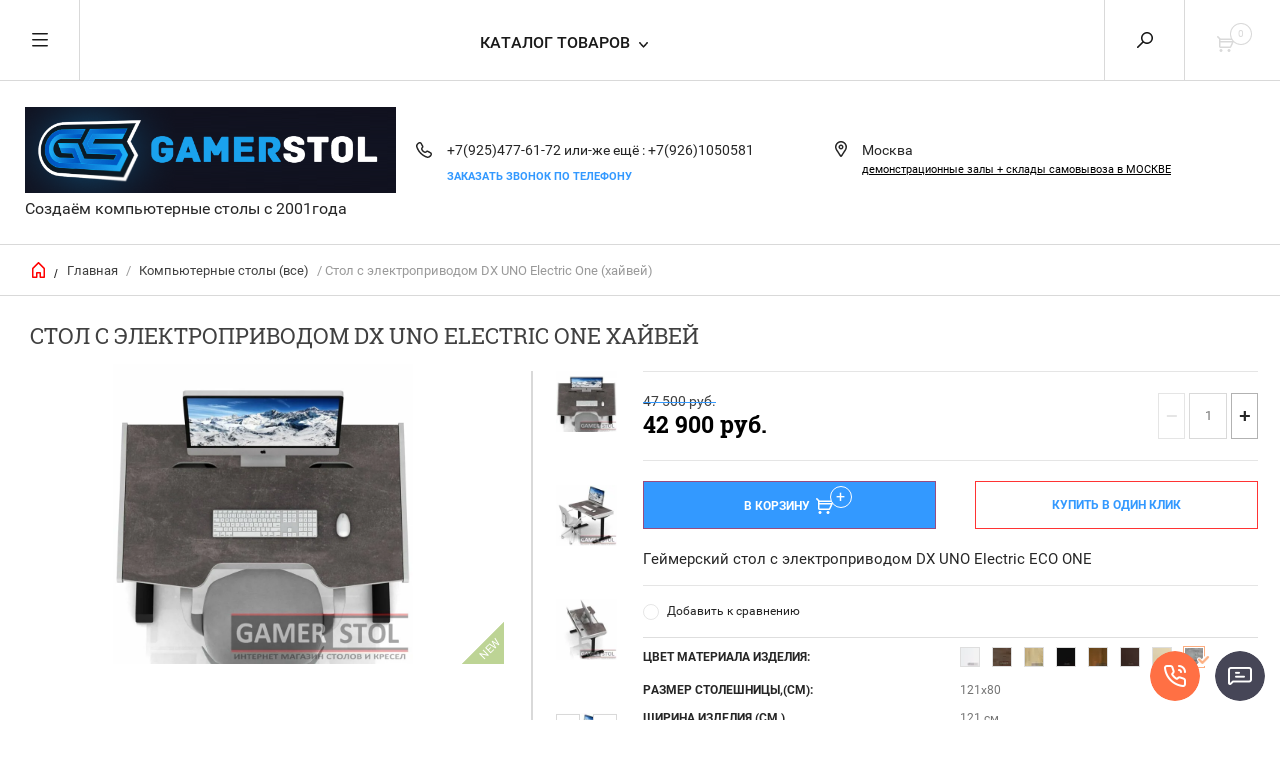

--- FILE ---
content_type: text/html; charset=utf-8
request_url: https://gamerstol.ru/internet-magazin/product/%D1%81%D1%82%D0%BE%D0%BB-%D1%81-%D1%8D%D0%BB%D0%B5%D0%BA%D1%82%D1%80%D0%BE%D0%BF%D1%80%D0%B8%D0%B2%D0%BE%D0%B4%D0%BE%D0%BC-uno-electric-one-14
body_size: 29829
content:


	        <!doctype html><html lang="ru"><head><meta charset="utf-8"><meta name="robots" content="all"/><title>Стол с электроприводом DX UNO Electric One хайвей</title><meta name="description" content="Компьютерный стол с электроприводом, так называемый стол для работы стоя и сидя. Геймерский игровой компьютерный стол с электрическим приводом позволяет настроить рабочее место максимально удобно."><meta name="keywords" content="стол msi,геймерский игровой стол,ergotronica,геймерский стол,стол arozzi,геймер,стол для компьютера,стол thunder,arena arozzi,компьютерные столы,stolmag,стол-трансформер,madxgamer,стол для работы стоя,электрический стол,стол с электромотором,стол для геймера,dx racer,стол akm-mebel,эрготроника,компактный стол,стол aerocool,стол с электроприводом,стол для игры,стол стой-сиди,компьютерный стол,стол СОКОЛ,компьютерное кресло,обзор компьютерного стола"><meta name="SKYPE_TOOLBAR" content="SKYPE_TOOLBAR_PARSER_COMPATIBLE"><meta name="viewport" content="width=device-width, initial-scale=1.0, maximum-scale=1.0, user-scalable=no"><meta name="format-detection" content="telephone=no"><meta http-equiv="x-rim-auto-match" content="none"><link rel="icon" href="/favicon.ico" type="image/x-icon" /><script src="/g/libs/jquery/1.10.2/jquery.min.js"></script><meta name="yandex-verification" content="e5053e91b19645c5" />
<meta name="yandex-verification" content="e5053e91b19645c5" />
<meta name="google-site-verification" content="ZGnO8mUuuCTJMYXakmWjXgDlaJFyNRakY-kA_nsnr4c" />

            <!-- 46b9544ffa2e5e73c3c971fe2ede35a5 -->
            <script src='/shared/s3/js/lang/ru.js'></script>
            <script src='/shared/s3/js/common.min.js'></script>
        <link rel='stylesheet' type='text/css' href='/shared/s3/css/calendar.css' /><link rel='stylesheet' type='text/css' href='/shared/highslide-4.1.13/highslide.min.css'/>
<script type='text/javascript' src='/shared/highslide-4.1.13/highslide-full.packed.js'></script>
<script type='text/javascript'>
hs.graphicsDir = '/shared/highslide-4.1.13/graphics/';
hs.outlineType = null;
hs.showCredits = false;
hs.lang={cssDirection:'ltr',loadingText:'Загрузка...',loadingTitle:'Кликните чтобы отменить',focusTitle:'Нажмите чтобы перенести вперёд',fullExpandTitle:'Увеличить',fullExpandText:'Полноэкранный',previousText:'Предыдущий',previousTitle:'Назад (стрелка влево)',nextText:'Далее',nextTitle:'Далее (стрелка вправо)',moveTitle:'Передвинуть',moveText:'Передвинуть',closeText:'Закрыть',closeTitle:'Закрыть (Esc)',resizeTitle:'Восстановить размер',playText:'Слайд-шоу',playTitle:'Слайд-шоу (пробел)',pauseText:'Пауза',pauseTitle:'Приостановить слайд-шоу (пробел)',number:'Изображение %1/%2',restoreTitle:'Нажмите чтобы посмотреть картинку, используйте мышь для перетаскивания. Используйте клавиши вперёд и назад'};</script>
<link rel="icon" href="/favicon.png" type="image/png">
	<link rel="apple-touch-icon" href="/thumb/2/LWXycLAsrYVHUeczKuvz_w/r/favicon.png">
	<link rel="apple-touch-icon" sizes="57x57" href="/thumb/2/cSiQoKjZkTMIo0ziQoXd3Q/57c57/favicon.png">
	<link rel="apple-touch-icon" sizes="60x60" href="/thumb/2/ADHYAP_QOPaTX7kCwZk1yQ/60c60/favicon.png">
	<link rel="apple-touch-icon" sizes="72x72" href="/thumb/2/NUeGOwT7ccqi0vKCk5c7CQ/72c72/favicon.png">
	<link rel="apple-touch-icon" sizes="76x76" href="/thumb/2/hXphuvuCGMlCNmPwtBK8JQ/76c76/favicon.png">
	<link rel="apple-touch-icon" sizes="114x114" href="/thumb/2/eu_DCr8HaH-4Fl9Q5T1Yug/114c114/favicon.png">
	<link rel="apple-touch-icon" sizes="120x120" href="/thumb/2/3MmgBXK7FEpfGfzqoDIQig/120c120/favicon.png">
	<link rel="apple-touch-icon" sizes="144x144" href="/thumb/2/j9LDtrtN_JRbLahuwp6tEA/144c144/favicon.png">
	<link rel="apple-touch-icon" sizes="152x152" href="/thumb/2/hJpSN6oEQd3e9064W7B_Jg/152c152/favicon.png">
	<link rel="apple-touch-icon" sizes="180x180" href="/thumb/2/f_vyPxiafrQ-f6zkloMaLQ/180c180/favicon.png">
	
	<meta name="msapplication-TileImage" content="/thumb/2/bmMZwZpxmRExzY98ed18Wg/c/favicon.png">
	<meta name="msapplication-square70x70logo" content="/thumb/2/u4ZCgXlIt0M0m6gZuZtRyQ/70c70/favicon.png">
	<meta name="msapplication-square150x150logo" content="/thumb/2/foNNC3kvbPYBac4AKEENng/150c150/favicon.png">
	<meta name="msapplication-wide310x150logo" content="/thumb/2/4xXaTyEaqfQGm4mLgRUUfg/310c150/favicon.png">
	<meta name="msapplication-square310x310logo" content="/thumb/2/rmdEXcb0zBLSx3J7TTuAiw/310c310/favicon.png">

<link rel='stylesheet' type='text/css' href='/t/images/__csspatch/1/patch.css'/>

<!--s3_require-->
<link rel="stylesheet" href="/g/basestyle/1.0.1/user/user.css" type="text/css"/>
<link rel="stylesheet" href="/g/basestyle/1.0.1/cookie.message/cookie.message.css" type="text/css"/>
<link rel="stylesheet" href="/g/basestyle/1.0.1/user/user.blue.css" type="text/css"/>
<script type="text/javascript" src="/g/basestyle/1.0.1/user/user.js" async></script>
<link rel="stylesheet" href="/g/basestyle/1.0.1/cookie.message/cookie.message.blue.css" type="text/css"/>
<script type="text/javascript" src="/g/basestyle/1.0.1/cookie.message/cookie.message.js" async></script>
<!--/s3_require-->
 <link rel="stylesheet" href="/t/v6115/images/theme0/theme.scss.css"><!--[if lt IE 10]><script src="/g/libs/ie9-svg-gradient/0.0.1/ie9-svg-gradient.min.js"></script><script src="/g/libs/jquery-placeholder/2.0.7/jquery.placeholder.min.js"></script><script src="/g/libs/jquery-textshadow/0.0.1/jquery.textshadow.min.js"></script><script src="/g/s3/misc/ie/0.0.1/ie.js"></script><![endif]--><!--[if lt IE 9]><script src="/g/libs/html5shiv/html5.js"></script><![endif]--></head><body><div class="overlay"></div><nav class="menu-top-wrapper"><div class="close-menu"></div><ul class="menu-top"><li class="opened active"><a href="/" >Главная</a></li><li class="has-child"><a href="/o-kompanii" >О компании</a><ul class="level-2"><li><a href="/политика-конфиденциальности" >ПОЛИТИКА КОНФИДЕНЦИАЛЬНОСТИ</a></li></ul></li><li><a href="/novosti" >Новости</a></li><li class="has-child"><a href="/poryadok-rabot" >Конституция сайта</a><ul class="level-2"><li><a href="/оферта" >ОФЕРТА</a></li></ul></li><li><a href="/dostavka-i-oplata" >Доставка и оплата</a></li><li><a href="/отзывы-в-мессенджерах" >Отзывы  в мессенджерах</a></li><li><a href="/pomoshch-pokupatelyu" >Сертификаты на товар</a></li><li><a href="/vopros-otvet" >Вопрос-ответ</a></li><li><a href="/obratnaya-svyaz" >Обратная связь</a></li><li><a href="/kontakty" >Контакты</a></li><li><a href="/nashi-storudniki" >Наши сотрудники</a></li><li><a href="/tematicheskiye-stati-po-geymerskoy-tematike" >ЛайфХак для геймеров</a></li></ul></nav><div class="cart-wr-in"><div class="block-body"><div class="cart-icon"></div><div class="close-cart"></div><div class="shop-cart-opened"></div></div></div><div class="search-form-wrap"><div class="search-close"></div><form class="search-form" action="/search" method="get"><input type="text" class="search-text" name="search" onblur="this.value=this.value==''?'Введите ключевое слово':this.value" onfocus="this.value=this.value=='Введите ключевое слово'?'':this.value;" value="Введите ключевое слово" /><input class="search-button" type="submit" value="" /><re-captcha data-captcha="recaptcha"
     data-name="captcha"
     data-sitekey="6LddAuIZAAAAAAuuCT_s37EF11beyoreUVbJlVZM"
     data-lang="ru"
     data-rsize="invisible"
     data-type="image"
     data-theme="light"></re-captcha></form><div class="clear-container"></div>	
    
<div class="shop2-block search-form ">
	<div class="block-title">
		<strong>Расширенный поиск</strong>
		<span>&nbsp;</span>
	</div>
	<div class="block-body">
		<form action="/internet-magazin/search" enctype="multipart/form-data">
			<input type="hidden" name="sort_by" value=""/>
			
							<div class="row clear-self">
					<div class="row-title">Цена руб.</div>
				<div class="param-wrap param_range price range_slider_wrapper">
                    <div class="td param-body">
                        <div class="price_range clear-self">
                        	<label class="range min">
                                <input name="s[price][min]" type="text" size="5" class="small low" value="0" />
                            </label>
                            <label class="range max">    
    							<input name="s[price][max]" type="text" size="5" class="small hight" value="250000" />
    						</label>	
                        </div>
                        <div class="input_range_slider"></div>
                    </div>
                </div>
				</div>
			
							<div class="row">
					<label class="row-title" for="shop2-name">Название:</label>
					<input type="text" name="s[name]" size="20" id="shop2-name" value="" />
				</div>
			
							<div class="row">
					<label class="row-title" for="shop2-article">Артикул:</label>
					<input type="text" name="s[article]" id="shop2-article" value="" />
				</div>
			
							<div class="row">
					<label class="row-title" for="shop2-text">Текст:</label>
					<input type="text" name="search_text" size="20" id="shop2-text"  value="" />
				</div>
			
			
							<div class="row">
					<div class="row-title">Выберите категорию:</div>
					<select name="s[folder_id]" id="s[folder_id]">
						<option value="">Все</option>
																											                            <option value="477924415" >
	                                 Компьютерные столы (все)
	                            </option>
	                        														                            <option value="91697708" >
	                                &raquo; Из натурального дерева
	                            </option>
	                        														                            <option value="102217108" >
	                                &raquo; Классические модели
	                            </option>
	                        														                            <option value="480930215" >
	                                &raquo; Компактный столы
	                            </option>
	                        														                            <option value="480930415" >
	                                &raquo; Угловые компьютерные столы
	                            </option>
	                        														                            <option value="480930015" >
	                                &raquo; Стеклянные компьютерные столы
	                            </option>
	                        														                            <option value="480930615" >
	                                &raquo; Прямые компьютерные столы
	                            </option>
	                        														                            <option value="480930815" >
	                                &raquo; Компьютерные столы с ящиками
	                            </option>
	                        														                            <option value="480931015" >
	                                &raquo; Компьютерные столы с надставкой
	                            </option>
	                        														                            <option value="95640661" >
	                                 Кресла
	                            </option>
	                        														                            <option value="95659661" >
	                                &raquo; Анатомическое кресло
	                            </option>
	                        														                            <option value="95659261" >
	                                &raquo; Игровое кресло
	                            </option>
	                        														                            <option value="95660061" >
	                                &raquo; Компактное кресло
	                            </option>
	                        														                            <option value="95640461" >
	                                 Геймерские столы
	                            </option>
	                        														                            <option value="95656461" >
	                                &raquo; Стол на металлических опорах
	                            </option>
	                        														                            <option value="95656061" >
	                                &raquo; Стол геймера компактный
	                            </option>
	                        														                            <option value="95658861" >
	                                &raquo; Стол геймера с надставкой
	                            </option>
	                        														                            <option value="75619415" >
	                                &raquo; Угловой стол геймера
	                            </option>
	                        														                            <option value="477924615" >
	                                 Мини-офис IQ
	                            </option>
	                        														                            <option value="76646908" >
	                                &raquo; серия PUZZLE
	                            </option>
	                        														                            <option value="76646708" >
	                                &raquo; серия Эволюшн
	                            </option>
	                        														                            <option value="88243108" >
	                                &raquo; Скандинавский стиль
	                            </option>
	                        														                            <option value="89818308" >
	                                &raquo; серия ARENA
	                            </option>
	                        														                            <option value="95656261" >
	                                 Столы трансформеры
	                            </option>
	                        														                            <option value="162121300" >
	                                &raquo; с электроприводом регулировки высоты
	                            </option>
	                        														                            <option value="102324708" >
	                                &raquo; с ручной регулировкой высоты
	                            </option>
	                        														                            <option value="95640861" >
	                                 Аксессуары
	                            </option>
	                        														                            <option value="98998108" >
	                                &raquo; Ковры и рабочие поверхности
	                            </option>
	                        														                            <option value="95661261" >
	                                &raquo; Полка для системного блока
	                            </option>
	                        														                            <option value="95660661" >
	                                &raquo; Полка для клавиатуры
	                            </option>
	                        														                            <option value="56997102" >
	                                &raquo; Аксессуары для стола
	                            </option>
	                        														                            <option value="229910508" >
	                                &raquo; Настенные полки
	                            </option>
	                        														                            <option value="95641061" >
	                                 Индивидуальный заказ
	                            </option>
	                        														                            <option value="95662461" >
	                                &raquo; Создаем стол Вашей мечты
	                            </option>
	                        														                            <option value="477925015" >
	                                 Системы хранения
	                            </option>
	                        														                            <option value="95661661" >
	                                &raquo; Тумбы и ящики
	                            </option>
	                        														                            <option value="102216708" >
	                                &raquo; Стеллажи хранения
	                            </option>
	                        														                            <option value="102216908" >
	                                &raquo; Шкафы
	                            </option>
	                        														                            <option value="489665215" >
	                                &raquo; Тумбы PREMIUM
	                            </option>
	                        											</select>
				</div>

				<div id="shop2_search_custom_fields"></div>
			
						<div id="shop2_search_global_fields">
				
													</div>
						
							<div class="row">
					<div class="row-title">Производитель:</div>
					<select name="s[vendor_id]">
						<option value="">Все</option>          
	                    	                        <option value="12170504" >AKM-MEBEL</option>
	                    	                        <option value="37893461" >DXRACER</option>
	                    	                        <option value="42197261" >GALAXY CHAIR</option>
	                    	                        <option value="11526108" >LOFT DESIGN</option>
	                    	                        <option value="38397061" >VERTAGEAR</option>
	                    	                        <option value="11526508" >WOODWORK</option>
	                    					</select>
				</div>
			
											    <div class="row">
				        <div class="row-title">М-DESIGN:</div>
			            			            <select name="s[flags][102308]">
				            <option value="">Все</option>
				            <option value="1">да</option>
				            <option value="0">нет</option>
				        </select>
				    </div>
		    												    <div class="row">
				        <div class="row-title">Мегапопулярный:</div>
			            			            <select name="s[flags][160061]">
				            <option value="">Все</option>
				            <option value="1">да</option>
				            <option value="0">нет</option>
				        </select>
				    </div>
		    												    <div class="row">
				        <div class="row-title">Халява:</div>
			            			            <select name="s[flags][160261]">
				            <option value="">Все</option>
				            <option value="1">да</option>
				            <option value="0">нет</option>
				        </select>
				    </div>
		    												    <div class="row">
				        <div class="row-title">Эксперементальный:</div>
			            			            <select name="s[flags][160461]">
				            <option value="">Все</option>
				            <option value="1">да</option>
				            <option value="0">нет</option>
				        </select>
				    </div>
		    												    <div class="row">
				        <div class="row-title">проверить:</div>
			            			            <select name="s[flags][618906]">
				            <option value="">Все</option>
				            <option value="1">да</option>
				            <option value="0">нет</option>
				        </select>
				    </div>
		    												    <div class="row">
				        <div class="row-title">Новинка:</div>
			            			            <select name="s[flags][2]">
				            <option value="">Все</option>
				            <option value="1">да</option>
				            <option value="0">нет</option>
				        </select>
				    </div>
		    												    <div class="row">
				        <div class="row-title">Спецпредложение:</div>
			            			            <select name="s[flags][1]">
				            <option value="">Все</option>
				            <option value="1">да</option>
				            <option value="0">нет</option>
				        </select>
				    </div>
		    				
							<div class="row">
					<div class="row-title">Результатов на странице:</div>
					<select name="s[products_per_page]">
									            				            				            <option value="5">5</option>
			            				            				            <option value="20">20</option>
			            				            				            <option value="35">35</option>
			            				            				            <option value="50">50</option>
			            				            				            <option value="65">65</option>
			            				            				            <option value="80">80</option>
			            				            				            <option value="95">95</option>
			            					</select>
				</div>
			
			<div class="clear-container"></div>
			<div class="row">
				<button type="submit" class="search-btn">Найти</button>
			</div>
		<re-captcha data-captcha="recaptcha"
     data-name="captcha"
     data-sitekey="6LddAuIZAAAAAAuuCT_s37EF11beyoreUVbJlVZM"
     data-lang="ru"
     data-rsize="invisible"
     data-type="image"
     data-theme="light"></re-captcha></form>
		<div class="clear-container"></div>
	</div>
</div><!-- Search Form --></div><div class="folders-shared"><div class="close-folders"></div><ul class="folders"><li><a href="/internet-magazin/folder/kompyuternyye-stoly" >Компьютерные столы (все)</a><ul class="level-2"><li><a href="/folder/столешница-из-натурального-дерева" >Из натурального дерева</a></li><li><a href="/internet-magazin/folder/классические-модели" >Классические модели</a></li><li><a href="/internet-magazin/folder/malenkie-kompyuternye-stoly" >Компактный столы</a></li><li><a href="/internet-magazin/folder/uglovye-kompyuternye-stoly" >Угловые компьютерные столы</a></li><li><a href="/internet-magazin/folder/steklyannye-kompyuternye-stoly" >Стеклянные компьютерные столы</a></li><li><a href="/internet-magazin/folder/pryamye-kompyuternye-stoly" >Прямые компьютерные столы</a></li><li><a href="/internet-magazin/folder/kompyuternye-stoly-s-yashchikami" >Компьютерные столы с ящиками</a></li><li><a href="/internet-magazin/folder/kompyuternye-stoly-s-nadstavkoj" >Компьютерные столы с надставкой</a></li></ul></li><li><a href="/internet-magazin/folder/kompyuternyye-kresla" >Кресла</a><ul class="level-2"><li><a href="/internet-magazin/folder/anatomicheskoye-kreslo" >Анатомическое кресло</a></li><li><a href="/internet-magazin/folder/igrovoye-kreslo" >Игровое кресло</a></li><li><a href="/internet-magazin/folder/kompaktnoye-kreslo" >Компактное кресло</a></li></ul></li><li><a href="/internet-magazin/folder/geymerskiye-stoly" >Геймерские столы</a><ul class="level-2"><li><a href="/internet-magazin/folder/stol-na-metallicheskikh-nozhkakh" >Стол на металлических опорах</a></li><li><a href="/internet-magazin/folder/stol-geymera-kompaktnyy" >Стол геймера компактный</a></li><li><a href="/internet-magazin/folder/stol-s-nadstavkoy" >Стол геймера с надставкой</a></li><li><a href="/internet-magazin/folder/uglovoy-stol-geymera" >Угловой стол геймера</a></li></ul></li><li><a href="/internet-magazin/folder/pismennyye-stoly" >Мини-офис IQ</a><ul class="level-2"><li><a href="/folder/серия-puzzle" >серия PUZZLE</a></li><li><a href="/folder/серия-эволюшн" >серия Эволюшн</a></li><li><a href="/folder/скандинавский-стиль" >Скандинавский стиль</a></li><li><a href="/folder/серия-arena" >серия ARENA</a></li></ul></li><li class="opened"><a href="/internet-magazin/folder/stol-transformer" >Столы трансформеры</a><ul class="level-2"><li class="opened active"><a href="/internet-magazin/folder/регулируемые-столы-стой-сиди-на-электрическом-двигателе" >с электроприводом регулировки высоты</a></li><li><a href="/internet-magazin/folder/настройка-высоты-ручная" >с ручной регулировкой высоты</a></li></ul></li><li><a href="/internet-magazin/folder/aksessuary-i-tumby" >Аксессуары</a><ul class="level-2"><li><a href="/internet-magazin/folder/ковры-и-рабочие-поверхности" >Ковры и рабочие поверхности</a></li><li><a href="/internet-magazin/folder/polka-dlya-sistemnogo-bloka" >Полка для системного блока</a></li><li><a href="/internet-magazin/folder/polka-dlya-klaviatury" >Полка для клавиатуры</a></li><li><a href="/internet-magazin/folder/аксессуары-для-стола" >Аксессуары для стола</a></li><li><a href="/internet-magazin/folder/настенные-полки" >Настенные полки</a></li></ul></li><li><a href="/internet-magazin/folder/na-zakaz" >Индивидуальный заказ</a><ul class="level-2"><li><a href="/internet-magazin/folder/sozdayem-stol-vashey-mechty" >Создаем стол Вашей мечты</a></li></ul></li><li><a href="/internet-magazin/folder/stellazhi-i-shkafy" >Системы хранения</a><ul class="level-2"><li><a href="/internet-magazin/folder/tumby" >Тумбы и ящики</a></li><li><a href="/internet-magazin/folder/стеллажи-хранения" >Стеллажи хранения</a></li><li><a href="/internet-magazin/folder/шкафы" >Шкафы</a></li><li><a href="/internet-magazin/folder/тб-02-premium" >Тумбы PREMIUM</a></li></ul></li></ul></div><div class="site-wrapper page-in product-page"><header role="banner" class="site-header"><div class="header-top-panel"><div class="menu-icon"></div><div class="shop-cart-wr"><div class="cart-ico"></div><div id="shop2-cart-preview">
	<div class="cart-wr">
		<div class="shop2-block cart-preview">
		<div class="block_title empty">
			<div class="cart_amount">0</div>
		</div>
		</div>
	</div>
</div><!-- Cart Preview --></div><div class="site-search-wr"><div class="search-ico"></div></div><div class="folders-title">Каталог товаров</div><div class="folders-title smal">Каталог</div></div><div class="header-bot"><div class="site-name td"><a class="logo" href="http://gamerstol.ru"><img src="/d/gslogo2.png" width="450" height="" alt=""></a><div class="name-desc-wrap"><a href="http://gamerstol.ru"  title="На главную страницу"></a><div class="site-descriptor">Создаём компьютерные столы с 2001года</div></div></div><div class="site-phone td"><div class="site-phone-in"><div class="site-phone-number phone-block"><div><a href="tel:+7(925)477-61-72">+7(925)477-61-72 </a> </div><div><a href="tel:или-же ещё :  +7(926)1050581">или-же ещё :  +7(926)1050581 </a> </div></div><a href="#" class="callback">Заказать звонок по телефону</a></div></div><div class="site-addes td"><div class="site-addes-in"><div class="site-address-title">Москва</div><div class="adres-body"><a href="/kontakty">демонстрационные залы + склады самовывоза в МОСКВЕ</a></div></div></div></div></header> <!-- .site-header --><div class="site-path-wrap"><div class="site-path-in"><span class="home"><a href="http://gamerstol.ru"></a> /</span>
<div class="site-path" data-url="/"><a href="/">Главная</a> / <a href="/internet-magazin/folder/kompyuternyye-stoly">Компьютерные столы (все)</a> / Стол с электроприводом DX UNO Electric One (хайвей)</div></div></div><div class="site-container"><main role="main" class="site-main"><div class="site-main__inner"><h1>Стол с электроприводом DX UNO Electric One хайвей</h1>    
            
	
	
		
							
			
							
			
							
			
		
					
<form
	method="post"
	action="/internet-magazin?mode=cart&amp;action=add"
	accept-charset="utf-8"
	class="shop2-product">

	<input type="hidden" name="kind_id" value="1262893905"/>
	<input type="hidden" name="product_id" value="480357504"/>
	<input type="hidden" name="meta" value='{&quot;cvet&quot;:&quot;599f6f426220833da89c7fcfe9934c3e&quot;,&quot;kolicestvo_variantov_cveta_&quot;:&quot;8&quot;,&quot;gabaritnye_razmer_stolesnicy&quot;:&quot;121x80&quot;,&quot;vysota_stolesnicy_ot_pola&quot;:&quot;75&quot;,&quot;vydviznaa_polka_dla_klaviatury&quot;:[&quot;75869415&quot;],&quot;telezka_dla_sistemnogo_bloka&quot;:[&quot;75869815&quot;],&quot;ves_brutto_kg&quot;:&quot;47&quot;,&quot;ob_em_bruttom3&quot;:&quot;0.11&quot;,&quot;tolsina_stolesnicy&quot;:&quot;16&quot;,&quot;sirina_izdelia&quot;:&quot;121&quot;}'/>
		<div class="side-l-r-wrapper">
	<div class="product-side-l">
		<div class="product-image-wrap">
						<div class="product-thumbnails-wrap special-block-wrapper" id="exaemple">
			<div class="product-thumbnails-wrap1 special-block clear-self" >
			<div class="scrollbar">
				<div class="handle">
					<div class="mousearea">
					</div>
				</div>
			</div>	
			<div class="product-thumbnails special-block-in frame">
				<ul class="thumbnails-in special-block1 product-list-thumbs clear-self">
															<li>
						<a class="light_gallery2" href="/d/dxunoelectricwhitebet5.jpg">
							<img src="/thumb/2/8IXAl4-1DKAleU8q_zaHDA/150r150/d/dxunoelectricwhitebet5.jpg" alt="Стол с электроприводом DX UNO Electric One (хайвей)" title="Стол с электроприводом DX UNO Electric One (хайвей)" />
						</a>
					</li>
											<li>
							<a class="light_gallery2" href="/d/dxunoelectricwhitebet4.jpg">
								<img src="/thumb/2/n8_uvVPPPb8QvSBwz7z-yQ/150r150/d/dxunoelectricwhitebet4.jpg" alt="Стол с электроприводом DX UNO Electric One (хайвей)" title="Стол с электроприводом DX UNO Electric One (хайвей)" />
							</a>
							<div class="verticalMiddle"></div>
						</li>
											<li>
							<a class="light_gallery2" href="/d/dxunoelectricwhitebet3.jpg">
								<img src="/thumb/2/GGrxeWOLtOnfcGzAnXSDbw/150r150/d/dxunoelectricwhitebet3.jpg" alt="Стол с электроприводом DX UNO Electric One (хайвей)" title="Стол с электроприводом DX UNO Electric One (хайвей)" />
							</a>
							<div class="verticalMiddle"></div>
						</li>
											<li>
							<a class="light_gallery2" href="/d/dxunoelectricwhitebet6.jpg">
								<img src="/thumb/2/bs7wMQQregqQ2_WAPwCgjQ/150r150/d/dxunoelectricwhitebet6.jpg" alt="Стол с электроприводом DX UNO Electric One (хайвей)" title="Стол с электроприводом DX UNO Electric One (хайвей)" />
							</a>
							<div class="verticalMiddle"></div>
						</li>
											<li>
							<a class="light_gallery2" href="/d/dxunoelectricwhitewhite2.jpg">
								<img src="/thumb/2/cX-aWuNAJP-BjDgCRsBAYA/150r150/d/dxunoelectricwhitewhite2.jpg" alt="Стол с электроприводом DX UNO Electric One (хайвей)" title="Стол с электроприводом DX UNO Electric One (хайвей)" />
							</a>
							<div class="verticalMiddle"></div>
						</li>
											<li>
							<a class="light_gallery2" href="/d/dxunoelectricwhitewhite1.jpg">
								<img src="/thumb/2/zbNg9RF1nIJchtoQ4oQ4nw/150r150/d/dxunoelectricwhitewhite1.jpg" alt="Стол с электроприводом DX UNO Electric One (хайвей)" title="Стол с электроприводом DX UNO Electric One (хайвей)" />
							</a>
							<div class="verticalMiddle"></div>
						</li>
											<li>
							<a class="light_gallery2" href="/d/white_gamerstol.jpg">
								<img src="/thumb/2/JxEtogOxdwQYEBS0zsiNnw/150r150/d/white_gamerstol.jpg" alt="Стол с электроприводом DX UNO Electric One (хайвей)" title="Стол с электроприводом DX UNO Electric One (хайвей)" />
							</a>
							<div class="verticalMiddle"></div>
						</li>
											<li>
							<a class="light_gallery2" href="/d/dxunoelectricwhitewhite5.jpg">
								<img src="/thumb/2/hjyOfoEnx-2-y31HuW7dBg/150r150/d/dxunoelectricwhitewhite5.jpg" alt="Стол с электроприводом DX UNO Electric One (хайвей)" title="Стол с электроприводом DX UNO Electric One (хайвей)" />
							</a>
							<div class="verticalMiddle"></div>
						</li>
											<li>
							<a class="light_gallery2" href="/d/dxunoelectricwhitewhite3.jpg">
								<img src="/thumb/2/gsMbtRuDm3Q5i9BwCUQV4Q/150r150/d/dxunoelectricwhitewhite3.jpg" alt="Стол с электроприводом DX UNO Electric One (хайвей)" title="Стол с электроприводом DX UNO Electric One (хайвей)" />
							</a>
							<div class="verticalMiddle"></div>
						</li>
											<li>
							<a class="light_gallery2" href="/d/dxunoelectricwhitewhite6.jpg">
								<img src="/thumb/2/TR4A6c34lp5dAaopmJwQOA/150r150/d/dxunoelectricwhitewhite6.jpg" alt="Стол с электроприводом DX UNO Electric One (хайвей)" title="Стол с электроприводом DX UNO Electric One (хайвей)" />
							</a>
							<div class="verticalMiddle"></div>
						</li>
											<li>
							<a class="light_gallery2" href="/d/dxunoelectricwhitewhite4.jpg">
								<img src="/thumb/2/gxLTMZSHRT6dFoRbS049aw/150r150/d/dxunoelectricwhitewhite4.jpg" alt="Стол с электроприводом DX UNO Electric One (хайвей)" title="Стол с электроприводом DX UNO Electric One (хайвей)" />
							</a>
							<div class="verticalMiddle"></div>
						</li>
											<li>
							<a class="light_gallery2" href="/d/dxunoelectricwhiteven6.jpg">
								<img src="/thumb/2/MDSZfhnJ38C9P6BcMEMuiQ/150r150/d/dxunoelectricwhiteven6.jpg" alt="Стол с электроприводом DX UNO Electric One (хайвей)" title="Стол с электроприводом DX UNO Electric One (хайвей)" />
							</a>
							<div class="verticalMiddle"></div>
						</li>
											<li>
							<a class="light_gallery2" href="/d/dxunoelectricwhiteven5.jpg">
								<img src="/thumb/2/kOmPZvaMX__NL2_Ao_n8CQ/150r150/d/dxunoelectricwhiteven5.jpg" alt="Стол с электроприводом DX UNO Electric One (хайвей)" title="Стол с электроприводом DX UNO Electric One (хайвей)" />
							</a>
							<div class="verticalMiddle"></div>
						</li>
											<li>
							<a class="light_gallery2" href="/d/dxunoelectricwhiteven4.jpg">
								<img src="/thumb/2/gXHgtfiSZjpSgc9vJ2OeNg/150r150/d/dxunoelectricwhiteven4.jpg" alt="Стол с электроприводом DX UNO Electric One (хайвей)" title="Стол с электроприводом DX UNO Electric One (хайвей)" />
							</a>
							<div class="verticalMiddle"></div>
						</li>
											<li>
							<a class="light_gallery2" href="/d/dxunoelectricwhiteven3.jpg">
								<img src="/thumb/2/w1LUkgGDVmnIwbmO8CfWeA/150r150/d/dxunoelectricwhiteven3.jpg" alt="Стол с электроприводом DX UNO Electric One (хайвей)" title="Стол с электроприводом DX UNO Electric One (хайвей)" />
							</a>
							<div class="verticalMiddle"></div>
						</li>
											<li>
							<a class="light_gallery2" href="/d/dxunoelectricwhiteven2.jpg">
								<img src="/thumb/2/cDnde-h3xk3P_9jtzjC3ow/150r150/d/dxunoelectricwhiteven2.jpg" alt="Стол с электроприводом DX UNO Electric One (хайвей)" title="Стол с электроприводом DX UNO Electric One (хайвей)" />
							</a>
							<div class="verticalMiddle"></div>
						</li>
											<li>
							<a class="light_gallery2" href="/d/dxunoelectricwhiteven1.jpg">
								<img src="/thumb/2/3IVtLnIugdZVbv7ArAw_sw/150r150/d/dxunoelectricwhiteven1.jpg" alt="Стол с электроприводом DX UNO Electric One (хайвей)" title="Стол с электроприводом DX UNO Electric One (хайвей)" />
							</a>
							<div class="verticalMiddle"></div>
						</li>
											<li>
							<a class="light_gallery2" href="/d/dxunoelectricwhiteson6.jpg">
								<img src="/thumb/2/1aXa1VqFNMed4jrigRC8IQ/150r150/d/dxunoelectricwhiteson6.jpg" alt="Стол с электроприводом DX UNO Electric One (хайвей)" title="Стол с электроприводом DX UNO Electric One (хайвей)" />
							</a>
							<div class="verticalMiddle"></div>
						</li>
											<li>
							<a class="light_gallery2" href="/d/dxunoelectricwhiteson5.jpg">
								<img src="/thumb/2/9hSDMzzfoldur8C_srWNYg/150r150/d/dxunoelectricwhiteson5.jpg" alt="Стол с электроприводом DX UNO Electric One (хайвей)" title="Стол с электроприводом DX UNO Electric One (хайвей)" />
							</a>
							<div class="verticalMiddle"></div>
						</li>
											<li>
							<a class="light_gallery2" href="/d/dxunoelectricwhiteson4.jpg">
								<img src="/thumb/2/zul7SJJbWugGk6_RRG7FLA/150r150/d/dxunoelectricwhiteson4.jpg" alt="Стол с электроприводом DX UNO Electric One (хайвей)" title="Стол с электроприводом DX UNO Electric One (хайвей)" />
							</a>
							<div class="verticalMiddle"></div>
						</li>
											<li>
							<a class="light_gallery2" href="/d/dxunoelectricwhiteson3.jpg">
								<img src="/thumb/2/oYpZVEjr_IxXlcSducsq6A/150r150/d/dxunoelectricwhiteson3.jpg" alt="Стол с электроприводом DX UNO Electric One (хайвей)" title="Стол с электроприводом DX UNO Electric One (хайвей)" />
							</a>
							<div class="verticalMiddle"></div>
						</li>
											<li>
							<a class="light_gallery2" href="/d/dxunoelectricwhiteson2.jpg">
								<img src="/thumb/2/WCRpiN6NmMVgDnrU3oU2Nw/150r150/d/dxunoelectricwhiteson2.jpg" alt="Стол с электроприводом DX UNO Electric One (хайвей)" title="Стол с электроприводом DX UNO Electric One (хайвей)" />
							</a>
							<div class="verticalMiddle"></div>
						</li>
											<li>
							<a class="light_gallery2" href="/d/dxunoelectricwhiteson1.jpg">
								<img src="/thumb/2/sqrg6MKIiLZnMjRYJiCSGg/150r150/d/dxunoelectricwhiteson1.jpg" alt="Стол с электроприводом DX UNO Electric One (хайвей)" title="Стол с электроприводом DX UNO Electric One (хайвей)" />
							</a>
							<div class="verticalMiddle"></div>
						</li>
											<li>
							<a class="light_gallery2" href="/d/dxunoelectricwhiteor6.jpg">
								<img src="/thumb/2/eIS456EMr0ZLi7OAQN4KSw/150r150/d/dxunoelectricwhiteor6.jpg" alt="Стол с электроприводом DX UNO Electric One (хайвей)" title="Стол с электроприводом DX UNO Electric One (хайвей)" />
							</a>
							<div class="verticalMiddle"></div>
						</li>
											<li>
							<a class="light_gallery2" href="/d/dxunoelectricwhiteor5.jpg">
								<img src="/thumb/2/FQFjSaO6qFzmRiO1RtQw6A/150r150/d/dxunoelectricwhiteor5.jpg" alt="Стол с электроприводом DX UNO Electric One (хайвей)" title="Стол с электроприводом DX UNO Electric One (хайвей)" />
							</a>
							<div class="verticalMiddle"></div>
						</li>
											<li>
							<a class="light_gallery2" href="/d/dxunoelectricwhiteor4.jpg">
								<img src="/thumb/2/478DQPYq1SwHSPEuDWL3Cg/150r150/d/dxunoelectricwhiteor4.jpg" alt="Стол с электроприводом DX UNO Electric One (хайвей)" title="Стол с электроприводом DX UNO Electric One (хайвей)" />
							</a>
							<div class="verticalMiddle"></div>
						</li>
											<li>
							<a class="light_gallery2" href="/d/dxunoelectricwhiteor3.jpg">
								<img src="/thumb/2/TqHKFG_u11IE9Tfnkq4CcA/150r150/d/dxunoelectricwhiteor3.jpg" alt="Стол с электроприводом DX UNO Electric One (хайвей)" title="Стол с электроприводом DX UNO Electric One (хайвей)" />
							</a>
							<div class="verticalMiddle"></div>
						</li>
											<li>
							<a class="light_gallery2" href="/d/dxunoelectricwhiteor2.jpg">
								<img src="/thumb/2/uq9B23F4Tts5xHYa81HIlA/150r150/d/dxunoelectricwhiteor2.jpg" alt="Стол с электроприводом DX UNO Electric One (хайвей)" title="Стол с электроприводом DX UNO Electric One (хайвей)" />
							</a>
							<div class="verticalMiddle"></div>
						</li>
											<li>
							<a class="light_gallery2" href="/d/dxunoelectricwhiteor1.jpg">
								<img src="/thumb/2/QCRZ5-NgcyMk_ZRSmblEqQ/150r150/d/dxunoelectricwhiteor1.jpg" alt="Стол с электроприводом DX UNO Electric One (хайвей)" title="Стол с электроприводом DX UNO Electric One (хайвей)" />
							</a>
							<div class="verticalMiddle"></div>
						</li>
											<li>
							<a class="light_gallery2" href="/d/dxunoelectricwhitemol6.jpg">
								<img src="/thumb/2/3CBk-zSvIYrlUKowpZ9lgw/150r150/d/dxunoelectricwhitemol6.jpg" alt="Стол с электроприводом DX UNO Electric One (хайвей)" title="Стол с электроприводом DX UNO Electric One (хайвей)" />
							</a>
							<div class="verticalMiddle"></div>
						</li>
											<li>
							<a class="light_gallery2" href="/d/dxunoelectricwhitemol5.jpg">
								<img src="/thumb/2/zfvygYVvq7u1NC8l4SEMrQ/150r150/d/dxunoelectricwhitemol5.jpg" alt="Стол с электроприводом DX UNO Electric One (хайвей)" title="Стол с электроприводом DX UNO Electric One (хайвей)" />
							</a>
							<div class="verticalMiddle"></div>
						</li>
											<li>
							<a class="light_gallery2" href="/d/dxunoelectricwhitemol4.jpg">
								<img src="/thumb/2/pKjLL_FmVwfioQ80E1tONg/150r150/d/dxunoelectricwhitemol4.jpg" alt="Стол с электроприводом DX UNO Electric One (хайвей)" title="Стол с электроприводом DX UNO Electric One (хайвей)" />
							</a>
							<div class="verticalMiddle"></div>
						</li>
											<li>
							<a class="light_gallery2" href="/d/dxunoelectricwhitemol3.jpg">
								<img src="/thumb/2/68fgCAypHcvRnJ0zgElexw/150r150/d/dxunoelectricwhitemol3.jpg" alt="Стол с электроприводом DX UNO Electric One (хайвей)" title="Стол с электроприводом DX UNO Electric One (хайвей)" />
							</a>
							<div class="verticalMiddle"></div>
						</li>
											<li>
							<a class="light_gallery2" href="/d/dxunoelectricwhitemol2.jpg">
								<img src="/thumb/2/xaZNBnUAmgkZNx021tVJdQ/150r150/d/dxunoelectricwhitemol2.jpg" alt="Стол с электроприводом DX UNO Electric One (хайвей)" title="Стол с электроприводом DX UNO Electric One (хайвей)" />
							</a>
							<div class="verticalMiddle"></div>
						</li>
											<li>
							<a class="light_gallery2" href="/d/dxunoelectricwhitemol1.jpg">
								<img src="/thumb/2/DGBI0_4U4a9rLMgWaF8kxg/150r150/d/dxunoelectricwhitemol1.jpg" alt="Стол с электроприводом DX UNO Electric One (хайвей)" title="Стол с электроприводом DX UNO Electric One (хайвей)" />
							</a>
							<div class="verticalMiddle"></div>
						</li>
											<li>
							<a class="light_gallery2" href="/d/dxunoelectricwhiteblack6.jpg">
								<img src="/thumb/2/EConUdw5fGtqsc5aBtE27g/150r150/d/dxunoelectricwhiteblack6.jpg" alt="Стол с электроприводом DX UNO Electric One (хайвей)" title="Стол с электроприводом DX UNO Electric One (хайвей)" />
							</a>
							<div class="verticalMiddle"></div>
						</li>
											<li>
							<a class="light_gallery2" href="/d/dxunoelectricwhiteblack5.jpg">
								<img src="/thumb/2/ze6TED9vNdP5w8qUdHQPWQ/150r150/d/dxunoelectricwhiteblack5.jpg" alt="Стол с электроприводом DX UNO Electric One (хайвей)" title="Стол с электроприводом DX UNO Electric One (хайвей)" />
							</a>
							<div class="verticalMiddle"></div>
						</li>
											<li>
							<a class="light_gallery2" href="/d/dxunoelectricwhiteblack4.jpg">
								<img src="/thumb/2/ijldfBv-R_1IbAJvg4MpOA/150r150/d/dxunoelectricwhiteblack4.jpg" alt="Стол с электроприводом DX UNO Electric One (хайвей)" title="Стол с электроприводом DX UNO Electric One (хайвей)" />
							</a>
							<div class="verticalMiddle"></div>
						</li>
											<li>
							<a class="light_gallery2" href="/d/dxunoelectricwhiteblack3.jpg">
								<img src="/thumb/2/F8nj0zvbEmRU7FWru65LOA/150r150/d/dxunoelectricwhiteblack3.jpg" alt="Стол с электроприводом DX UNO Electric One (хайвей)" title="Стол с электроприводом DX UNO Electric One (хайвей)" />
							</a>
							<div class="verticalMiddle"></div>
						</li>
											<li>
							<a class="light_gallery2" href="/d/dxunoelectricwhiteblack2.jpg">
								<img src="/thumb/2/8_9YaUa0lr337SNTOMPgVg/150r150/d/dxunoelectricwhiteblack2.jpg" alt="Стол с электроприводом DX UNO Electric One (хайвей)" title="Стол с электроприводом DX UNO Electric One (хайвей)" />
							</a>
							<div class="verticalMiddle"></div>
						</li>
											<li>
							<a class="light_gallery2" href="/d/dxunoelectricwhiteblack1.jpg">
								<img src="/thumb/2/4fXsE_e-6in6uCpY5l9J3A/150r150/d/dxunoelectricwhiteblack1.jpg" alt="Стол с электроприводом DX UNO Electric One (хайвей)" title="Стол с электроприводом DX UNO Electric One (хайвей)" />
							</a>
							<div class="verticalMiddle"></div>
						</li>
											<li>
							<a class="light_gallery2" href="/d/dxunoelectricwhitebet2.jpg">
								<img src="/thumb/2/1E7o98Dm8HLzjuf0p8KLjg/150r150/d/dxunoelectricwhitebet2.jpg" alt="Стол с электроприводом DX UNO Electric One (хайвей)" title="Стол с электроприводом DX UNO Electric One (хайвей)" />
							</a>
							<div class="verticalMiddle"></div>
						</li>
											<li>
							<a class="light_gallery2" href="/d/dxunoelectricwhitebet1.jpg">
								<img src="/thumb/2/Xhwx5z6axLOF5VAU9gjzYw/150r150/d/dxunoelectricwhitebet1.jpg" alt="Стол с электроприводом DX UNO Electric One (хайвей)" title="Стол с электроприводом DX UNO Electric One (хайвей)" />
							</a>
							<div class="verticalMiddle"></div>
						</li>
											<li>
							<a class="light_gallery2" href="/d/dxunoelectricwhiteamb6.jpg">
								<img src="/thumb/2/Nc7BUW-O6jivRnAz6t-fwg/150r150/d/dxunoelectricwhiteamb6.jpg" alt="Стол с электроприводом DX UNO Electric One (хайвей)" title="Стол с электроприводом DX UNO Electric One (хайвей)" />
							</a>
							<div class="verticalMiddle"></div>
						</li>
											<li>
							<a class="light_gallery2" href="/d/dxunoelectricwhiteamb5.jpg">
								<img src="/thumb/2/mGjNPbCazOeUcqWvKBtrAA/150r150/d/dxunoelectricwhiteamb5.jpg" alt="Стол с электроприводом DX UNO Electric One (хайвей)" title="Стол с электроприводом DX UNO Electric One (хайвей)" />
							</a>
							<div class="verticalMiddle"></div>
						</li>
											<li>
							<a class="light_gallery2" href="/d/dxunoelectricwhiteamb4.jpg">
								<img src="/thumb/2/kc2oCujs-Ip12Ro3HaKqfw/150r150/d/dxunoelectricwhiteamb4.jpg" alt="Стол с электроприводом DX UNO Electric One (хайвей)" title="Стол с электроприводом DX UNO Electric One (хайвей)" />
							</a>
							<div class="verticalMiddle"></div>
						</li>
											<li>
							<a class="light_gallery2" href="/d/dxunoelectricwhiteamb3.jpg">
								<img src="/thumb/2/EuJhwPEkQtAl24X8dUe37w/150r150/d/dxunoelectricwhiteamb3.jpg" alt="Стол с электроприводом DX UNO Electric One (хайвей)" title="Стол с электроприводом DX UNO Electric One (хайвей)" />
							</a>
							<div class="verticalMiddle"></div>
						</li>
											<li>
							<a class="light_gallery2" href="/d/dxunoelectricwhiteamb2.jpg">
								<img src="/thumb/2/nVyw6ibOFnm0-cgQaHvouQ/150r150/d/dxunoelectricwhiteamb2.jpg" alt="Стол с электроприводом DX UNO Electric One (хайвей)" title="Стол с электроприводом DX UNO Electric One (хайвей)" />
							</a>
							<div class="verticalMiddle"></div>
						</li>
											<li>
							<a class="light_gallery2" href="/d/dxunoelectricwhiteamb1.jpg">
								<img src="/thumb/2/vR8fRzesjodh1oSS9em4rQ/150r150/d/dxunoelectricwhiteamb1.jpg" alt="Стол с электроприводом DX UNO Electric One (хайвей)" title="Стол с электроприводом DX UNO Electric One (хайвей)" />
							</a>
							<div class="verticalMiddle"></div>
						</li>
											<li>
							<a class="light_gallery2" href="/d/dxunoelectricblackwhite6.jpg">
								<img src="/thumb/2/2RZqjziP8KDPb7O4JuvVKA/150r150/d/dxunoelectricblackwhite6.jpg" alt="Стол с электроприводом DX UNO Electric One (хайвей)" title="Стол с электроприводом DX UNO Electric One (хайвей)" />
							</a>
							<div class="verticalMiddle"></div>
						</li>
											<li>
							<a class="light_gallery2" href="/d/dxunoelectricblackwhite5.jpg">
								<img src="/thumb/2/O4hOcCx8z_06ybUhVrLjnQ/150r150/d/dxunoelectricblackwhite5.jpg" alt="Стол с электроприводом DX UNO Electric One (хайвей)" title="Стол с электроприводом DX UNO Electric One (хайвей)" />
							</a>
							<div class="verticalMiddle"></div>
						</li>
											<li>
							<a class="light_gallery2" href="/d/dxunoelectricblackwhite4.jpg">
								<img src="/thumb/2/rtLaRomzIuBwATfDwuTzgQ/150r150/d/dxunoelectricblackwhite4.jpg" alt="Стол с электроприводом DX UNO Electric One (хайвей)" title="Стол с электроприводом DX UNO Electric One (хайвей)" />
							</a>
							<div class="verticalMiddle"></div>
						</li>
											<li>
							<a class="light_gallery2" href="/d/dxunoelectricblackwhite3.jpg">
								<img src="/thumb/2/IHNRDoonlpj0HmAlwmemCw/150r150/d/dxunoelectricblackwhite3.jpg" alt="Стол с электроприводом DX UNO Electric One (хайвей)" title="Стол с электроприводом DX UNO Electric One (хайвей)" />
							</a>
							<div class="verticalMiddle"></div>
						</li>
											<li>
							<a class="light_gallery2" href="/d/dxunoelectricblackwhite2.jpg">
								<img src="/thumb/2/sF4u4Gl7r9dTpmvL2u84FQ/150r150/d/dxunoelectricblackwhite2.jpg" alt="Стол с электроприводом DX UNO Electric One (хайвей)" title="Стол с электроприводом DX UNO Electric One (хайвей)" />
							</a>
							<div class="verticalMiddle"></div>
						</li>
											<li>
							<a class="light_gallery2" href="/d/dxunoelectricblackwhite1.jpg">
								<img src="/thumb/2/WST_X4dbKm5Fg2rM4RW-WA/150r150/d/dxunoelectricblackwhite1.jpg" alt="Стол с электроприводом DX UNO Electric One (хайвей)" title="Стол с электроприводом DX UNO Electric One (хайвей)" />
							</a>
							<div class="verticalMiddle"></div>
						</li>
											<li>
							<a class="light_gallery2" href="/d/dxunoelectricblackven6.jpg">
								<img src="/thumb/2/WjZcc6UoaTThtz5WWdaXfQ/150r150/d/dxunoelectricblackven6.jpg" alt="Стол с электроприводом DX UNO Electric One (хайвей)" title="Стол с электроприводом DX UNO Electric One (хайвей)" />
							</a>
							<div class="verticalMiddle"></div>
						</li>
											<li>
							<a class="light_gallery2" href="/d/dxunoelectricblackven5.jpg">
								<img src="/thumb/2/PMJFMUjTYKcQ_zmTn-hmtg/150r150/d/dxunoelectricblackven5.jpg" alt="Стол с электроприводом DX UNO Electric One (хайвей)" title="Стол с электроприводом DX UNO Electric One (хайвей)" />
							</a>
							<div class="verticalMiddle"></div>
						</li>
											<li>
							<a class="light_gallery2" href="/d/dxunoelectricblackven4.jpg">
								<img src="/thumb/2/uhfvYZINJZBqxdi-R7APJw/150r150/d/dxunoelectricblackven4.jpg" alt="Стол с электроприводом DX UNO Electric One (хайвей)" title="Стол с электроприводом DX UNO Electric One (хайвей)" />
							</a>
							<div class="verticalMiddle"></div>
						</li>
											<li>
							<a class="light_gallery2" href="/d/dxunoelectricblackven3.jpg">
								<img src="/thumb/2/xiazNc00-NSvoHilb2B1Eg/150r150/d/dxunoelectricblackven3.jpg" alt="Стол с электроприводом DX UNO Electric One (хайвей)" title="Стол с электроприводом DX UNO Electric One (хайвей)" />
							</a>
							<div class="verticalMiddle"></div>
						</li>
											<li>
							<a class="light_gallery2" href="/d/dxunoelectricblackven2.jpg">
								<img src="/thumb/2/DAiKBFJixy25sIzPtGQgNA/150r150/d/dxunoelectricblackven2.jpg" alt="Стол с электроприводом DX UNO Electric One (хайвей)" title="Стол с электроприводом DX UNO Electric One (хайвей)" />
							</a>
							<div class="verticalMiddle"></div>
						</li>
									
				</ul>
			</div>	
				<div class="prevPage"></div>
				<div class="nextPage"></div>
				<ul class="pages"></ul>	
			</div>
			</div>
						<div class="product-image">
											
				<a class="light_gallery_opener" href="/d/dxunoelectricwhitebet5.jpg">
					<img src="/thumb/2/pxKQ9uA9DvBpN-df5OtWmA/800r800/d/dxunoelectricwhitebet5.jpg" alt="Стол с электроприводом DX UNO Electric One (хайвей)" title="Стол с электроприводом DX UNO Electric One (хайвей)" />
				</a>
				<div style="display: none;">
					<a class="light_gallery" href="/d/dxunoelectricwhitebet5.jpg">
						<img src="/thumb/2/pxKQ9uA9DvBpN-df5OtWmA/800r800/d/dxunoelectricwhitebet5.jpg" alt="Стол с электроприводом DX UNO Electric One (хайвей)" title="Стол с электроприводом DX UNO Electric One (хайвей)" />
					</a>
											<a href="/d/dxunoelectricwhitebet4.jpg" class="light_gallery">
							<img src="/thumb/2/ba5U_j0eOdoezAh0MURIBQ/450r450/d/dxunoelectricwhitebet4.jpg" alt="Стол с электроприводом DX UNO Electric One (хайвей)" title="Стол с электроприводом DX UNO Electric One (хайвей)" />
						</a>
											<a href="/d/dxunoelectricwhitebet3.jpg" class="light_gallery">
							<img src="/thumb/2/1YB8fOdUPQd_rq5kQvVicg/450r450/d/dxunoelectricwhitebet3.jpg" alt="Стол с электроприводом DX UNO Electric One (хайвей)" title="Стол с электроприводом DX UNO Electric One (хайвей)" />
						</a>
											<a href="/d/dxunoelectricwhitebet6.jpg" class="light_gallery">
							<img src="/thumb/2/WUe-R1Ncin_q4joYI9Mo7A/450r450/d/dxunoelectricwhitebet6.jpg" alt="Стол с электроприводом DX UNO Electric One (хайвей)" title="Стол с электроприводом DX UNO Electric One (хайвей)" />
						</a>
											<a href="/d/dxunoelectricwhitewhite2.jpg" class="light_gallery">
							<img src="/thumb/2/-zz2uoUhgEGRfUwFiPCapA/450r450/d/dxunoelectricwhitewhite2.jpg" alt="Стол с электроприводом DX UNO Electric One (хайвей)" title="Стол с электроприводом DX UNO Electric One (хайвей)" />
						</a>
											<a href="/d/dxunoelectricwhitewhite1.jpg" class="light_gallery">
							<img src="/thumb/2/jxCWFDt_UNQZS8uHqN2vLQ/450r450/d/dxunoelectricwhitewhite1.jpg" alt="Стол с электроприводом DX UNO Electric One (хайвей)" title="Стол с электроприводом DX UNO Electric One (хайвей)" />
						</a>
											<a href="/d/white_gamerstol.jpg" class="light_gallery">
							<img src="/thumb/2/C1abfGpR8CYI0h2suyCz0A/450r450/d/white_gamerstol.jpg" alt="Стол с электроприводом DX UNO Electric One (хайвей)" title="Стол с электроприводом DX UNO Electric One (хайвей)" />
						</a>
											<a href="/d/dxunoelectricwhitewhite5.jpg" class="light_gallery">
							<img src="/thumb/2/0X2BYLj7BPjupsikrHvZQQ/450r450/d/dxunoelectricwhitewhite5.jpg" alt="Стол с электроприводом DX UNO Electric One (хайвей)" title="Стол с электроприводом DX UNO Electric One (хайвей)" />
						</a>
											<a href="/d/dxunoelectricwhitewhite3.jpg" class="light_gallery">
							<img src="/thumb/2/7b6LYAMO5rFY9hkXDXfe7w/450r450/d/dxunoelectricwhitewhite3.jpg" alt="Стол с электроприводом DX UNO Electric One (хайвей)" title="Стол с электроприводом DX UNO Electric One (хайвей)" />
						</a>
											<a href="/d/dxunoelectricwhitewhite6.jpg" class="light_gallery">
							<img src="/thumb/2/ZCv3XwAe00kjKsohlvnaDQ/450r450/d/dxunoelectricwhitewhite6.jpg" alt="Стол с электроприводом DX UNO Electric One (хайвей)" title="Стол с электроприводом DX UNO Electric One (хайвей)" />
						</a>
											<a href="/d/dxunoelectricwhitewhite4.jpg" class="light_gallery">
							<img src="/thumb/2/GcYqcJuErgU45S-BgDq8FA/450r450/d/dxunoelectricwhitewhite4.jpg" alt="Стол с электроприводом DX UNO Electric One (хайвей)" title="Стол с электроприводом DX UNO Electric One (хайвей)" />
						</a>
											<a href="/d/dxunoelectricwhiteven6.jpg" class="light_gallery">
							<img src="/thumb/2/2tQVd1bkV5j6ESBUN3WImQ/450r450/d/dxunoelectricwhiteven6.jpg" alt="Стол с электроприводом DX UNO Electric One (хайвей)" title="Стол с электроприводом DX UNO Electric One (хайвей)" />
						</a>
											<a href="/d/dxunoelectricwhiteven5.jpg" class="light_gallery">
							<img src="/thumb/2/iM_4UsK_VPSmo2umzB5KKw/450r450/d/dxunoelectricwhiteven5.jpg" alt="Стол с электроприводом DX UNO Electric One (хайвей)" title="Стол с электроприводом DX UNO Electric One (хайвей)" />
						</a>
											<a href="/d/dxunoelectricwhiteven4.jpg" class="light_gallery">
							<img src="/thumb/2/3WKO8njuRXoQKk3kNH5UzQ/450r450/d/dxunoelectricwhiteven4.jpg" alt="Стол с электроприводом DX UNO Electric One (хайвей)" title="Стол с электроприводом DX UNO Electric One (хайвей)" />
						</a>
											<a href="/d/dxunoelectricwhiteven3.jpg" class="light_gallery">
							<img src="/thumb/2/kGxXLeIA7u4fkuKn9RbhmQ/450r450/d/dxunoelectricwhiteven3.jpg" alt="Стол с электроприводом DX UNO Electric One (хайвей)" title="Стол с электроприводом DX UNO Electric One (хайвей)" />
						</a>
											<a href="/d/dxunoelectricwhiteven2.jpg" class="light_gallery">
							<img src="/thumb/2/TyFDr7G4vC2Ipp23KaiqEw/450r450/d/dxunoelectricwhiteven2.jpg" alt="Стол с электроприводом DX UNO Electric One (хайвей)" title="Стол с электроприводом DX UNO Electric One (хайвей)" />
						</a>
											<a href="/d/dxunoelectricwhiteven1.jpg" class="light_gallery">
							<img src="/thumb/2/e-_2OwpEtM3YgFtHoM28bQ/450r450/d/dxunoelectricwhiteven1.jpg" alt="Стол с электроприводом DX UNO Electric One (хайвей)" title="Стол с электроприводом DX UNO Electric One (хайвей)" />
						</a>
											<a href="/d/dxunoelectricwhiteson6.jpg" class="light_gallery">
							<img src="/thumb/2/FK45WGmoC2T-5cBHzcXUjg/450r450/d/dxunoelectricwhiteson6.jpg" alt="Стол с электроприводом DX UNO Electric One (хайвей)" title="Стол с электроприводом DX UNO Electric One (хайвей)" />
						</a>
											<a href="/d/dxunoelectricwhiteson5.jpg" class="light_gallery">
							<img src="/thumb/2/HiGiCoE8EEvqAVBzht-5BQ/450r450/d/dxunoelectricwhiteson5.jpg" alt="Стол с электроприводом DX UNO Electric One (хайвей)" title="Стол с электроприводом DX UNO Electric One (хайвей)" />
						</a>
											<a href="/d/dxunoelectricwhiteson4.jpg" class="light_gallery">
							<img src="/thumb/2/GW9JB5Ubx2cHHQ-e-x-mKA/450r450/d/dxunoelectricwhiteson4.jpg" alt="Стол с электроприводом DX UNO Electric One (хайвей)" title="Стол с электроприводом DX UNO Electric One (хайвей)" />
						</a>
											<a href="/d/dxunoelectricwhiteson3.jpg" class="light_gallery">
							<img src="/thumb/2/DaAJHPMi-9DDnDNom9NHXg/450r450/d/dxunoelectricwhiteson3.jpg" alt="Стол с электроприводом DX UNO Electric One (хайвей)" title="Стол с электроприводом DX UNO Electric One (хайвей)" />
						</a>
											<a href="/d/dxunoelectricwhiteson2.jpg" class="light_gallery">
							<img src="/thumb/2/XM3NZSRhKieoGDPHVg2aYw/450r450/d/dxunoelectricwhiteson2.jpg" alt="Стол с электроприводом DX UNO Electric One (хайвей)" title="Стол с электроприводом DX UNO Electric One (хайвей)" />
						</a>
											<a href="/d/dxunoelectricwhiteson1.jpg" class="light_gallery">
							<img src="/thumb/2/bWY2ncyPEGuv2z4ViOgWTg/450r450/d/dxunoelectricwhiteson1.jpg" alt="Стол с электроприводом DX UNO Electric One (хайвей)" title="Стол с электроприводом DX UNO Electric One (хайвей)" />
						</a>
											<a href="/d/dxunoelectricwhiteor6.jpg" class="light_gallery">
							<img src="/thumb/2/7iopwp6PADHM36zzIxRD3w/450r450/d/dxunoelectricwhiteor6.jpg" alt="Стол с электроприводом DX UNO Electric One (хайвей)" title="Стол с электроприводом DX UNO Electric One (хайвей)" />
						</a>
											<a href="/d/dxunoelectricwhiteor5.jpg" class="light_gallery">
							<img src="/thumb/2/vVVCfKhTURuR_soinp7LjA/450r450/d/dxunoelectricwhiteor5.jpg" alt="Стол с электроприводом DX UNO Electric One (хайвей)" title="Стол с электроприводом DX UNO Electric One (хайвей)" />
						</a>
											<a href="/d/dxunoelectricwhiteor4.jpg" class="light_gallery">
							<img src="/thumb/2/EOv-73jaETGrLf-ZOc0ZUQ/450r450/d/dxunoelectricwhiteor4.jpg" alt="Стол с электроприводом DX UNO Electric One (хайвей)" title="Стол с электроприводом DX UNO Electric One (хайвей)" />
						</a>
											<a href="/d/dxunoelectricwhiteor3.jpg" class="light_gallery">
							<img src="/thumb/2/1BEtPmkRVXs4JneE8rrL-g/450r450/d/dxunoelectricwhiteor3.jpg" alt="Стол с электроприводом DX UNO Electric One (хайвей)" title="Стол с электроприводом DX UNO Electric One (хайвей)" />
						</a>
											<a href="/d/dxunoelectricwhiteor2.jpg" class="light_gallery">
							<img src="/thumb/2/pGVhoIxSfMUiOjTzK5wyYw/450r450/d/dxunoelectricwhiteor2.jpg" alt="Стол с электроприводом DX UNO Electric One (хайвей)" title="Стол с электроприводом DX UNO Electric One (хайвей)" />
						</a>
											<a href="/d/dxunoelectricwhiteor1.jpg" class="light_gallery">
							<img src="/thumb/2/yG3vnxeR7nohAmz706d9Fw/450r450/d/dxunoelectricwhiteor1.jpg" alt="Стол с электроприводом DX UNO Electric One (хайвей)" title="Стол с электроприводом DX UNO Electric One (хайвей)" />
						</a>
											<a href="/d/dxunoelectricwhitemol6.jpg" class="light_gallery">
							<img src="/thumb/2/ZJAMlAxG0BDBl-5Pd4XhKw/450r450/d/dxunoelectricwhitemol6.jpg" alt="Стол с электроприводом DX UNO Electric One (хайвей)" title="Стол с электроприводом DX UNO Electric One (хайвей)" />
						</a>
											<a href="/d/dxunoelectricwhitemol5.jpg" class="light_gallery">
							<img src="/thumb/2/f0WrVHeLCdfCWw_uUjutWA/450r450/d/dxunoelectricwhitemol5.jpg" alt="Стол с электроприводом DX UNO Electric One (хайвей)" title="Стол с электроприводом DX UNO Electric One (хайвей)" />
						</a>
											<a href="/d/dxunoelectricwhitemol4.jpg" class="light_gallery">
							<img src="/thumb/2/oTwc05t0L6SEWq3GAO4G7w/450r450/d/dxunoelectricwhitemol4.jpg" alt="Стол с электроприводом DX UNO Electric One (хайвей)" title="Стол с электроприводом DX UNO Electric One (хайвей)" />
						</a>
											<a href="/d/dxunoelectricwhitemol3.jpg" class="light_gallery">
							<img src="/thumb/2/tRNUzWJ7BKDQSbMdSYSy_g/450r450/d/dxunoelectricwhitemol3.jpg" alt="Стол с электроприводом DX UNO Electric One (хайвей)" title="Стол с электроприводом DX UNO Electric One (хайвей)" />
						</a>
											<a href="/d/dxunoelectricwhitemol2.jpg" class="light_gallery">
							<img src="/thumb/2/Tht7Ih2ATL8Nbn4n2KHE5Q/450r450/d/dxunoelectricwhitemol2.jpg" alt="Стол с электроприводом DX UNO Electric One (хайвей)" title="Стол с электроприводом DX UNO Electric One (хайвей)" />
						</a>
											<a href="/d/dxunoelectricwhitemol1.jpg" class="light_gallery">
							<img src="/thumb/2/HsghZYeFIrlU-ZZ24FhHXw/450r450/d/dxunoelectricwhitemol1.jpg" alt="Стол с электроприводом DX UNO Electric One (хайвей)" title="Стол с электроприводом DX UNO Electric One (хайвей)" />
						</a>
											<a href="/d/dxunoelectricwhiteblack6.jpg" class="light_gallery">
							<img src="/thumb/2/_EWGaIMRTBP5VY7Ce639XQ/450r450/d/dxunoelectricwhiteblack6.jpg" alt="Стол с электроприводом DX UNO Electric One (хайвей)" title="Стол с электроприводом DX UNO Electric One (хайвей)" />
						</a>
											<a href="/d/dxunoelectricwhiteblack5.jpg" class="light_gallery">
							<img src="/thumb/2/3gTn9RXqN04PSawvZim7cQ/450r450/d/dxunoelectricwhiteblack5.jpg" alt="Стол с электроприводом DX UNO Electric One (хайвей)" title="Стол с электроприводом DX UNO Electric One (хайвей)" />
						</a>
											<a href="/d/dxunoelectricwhiteblack4.jpg" class="light_gallery">
							<img src="/thumb/2/6eOOiA3jz-bIvVTsi0iD-w/450r450/d/dxunoelectricwhiteblack4.jpg" alt="Стол с электроприводом DX UNO Electric One (хайвей)" title="Стол с электроприводом DX UNO Electric One (хайвей)" />
						</a>
											<a href="/d/dxunoelectricwhiteblack3.jpg" class="light_gallery">
							<img src="/thumb/2/1qKuHcysZwge_QIQgtvdjw/450r450/d/dxunoelectricwhiteblack3.jpg" alt="Стол с электроприводом DX UNO Electric One (хайвей)" title="Стол с электроприводом DX UNO Electric One (хайвей)" />
						</a>
											<a href="/d/dxunoelectricwhiteblack2.jpg" class="light_gallery">
							<img src="/thumb/2/WAOtRr1DbWwFGtthud0h2A/450r450/d/dxunoelectricwhiteblack2.jpg" alt="Стол с электроприводом DX UNO Electric One (хайвей)" title="Стол с электроприводом DX UNO Electric One (хайвей)" />
						</a>
											<a href="/d/dxunoelectricwhiteblack1.jpg" class="light_gallery">
							<img src="/thumb/2/ZhZOIsDCMmU2B8hRsHfPgA/450r450/d/dxunoelectricwhiteblack1.jpg" alt="Стол с электроприводом DX UNO Electric One (хайвей)" title="Стол с электроприводом DX UNO Electric One (хайвей)" />
						</a>
											<a href="/d/dxunoelectricwhitebet2.jpg" class="light_gallery">
							<img src="/thumb/2/JgbrkPUIUbrT4_makHrzKA/450r450/d/dxunoelectricwhitebet2.jpg" alt="Стол с электроприводом DX UNO Electric One (хайвей)" title="Стол с электроприводом DX UNO Electric One (хайвей)" />
						</a>
											<a href="/d/dxunoelectricwhitebet1.jpg" class="light_gallery">
							<img src="/thumb/2/2dM5KzWVR6nMw_NKFDZCDw/450r450/d/dxunoelectricwhitebet1.jpg" alt="Стол с электроприводом DX UNO Electric One (хайвей)" title="Стол с электроприводом DX UNO Electric One (хайвей)" />
						</a>
											<a href="/d/dxunoelectricwhiteamb6.jpg" class="light_gallery">
							<img src="/thumb/2/Pphdm-iu9lYuDolm4AYKaA/450r450/d/dxunoelectricwhiteamb6.jpg" alt="Стол с электроприводом DX UNO Electric One (хайвей)" title="Стол с электроприводом DX UNO Electric One (хайвей)" />
						</a>
											<a href="/d/dxunoelectricwhiteamb5.jpg" class="light_gallery">
							<img src="/thumb/2/uU5zhAtqLimzERa9rQWjsw/450r450/d/dxunoelectricwhiteamb5.jpg" alt="Стол с электроприводом DX UNO Electric One (хайвей)" title="Стол с электроприводом DX UNO Electric One (хайвей)" />
						</a>
											<a href="/d/dxunoelectricwhiteamb4.jpg" class="light_gallery">
							<img src="/thumb/2/TafXl0a4QOkmGGhIrRJwAQ/450r450/d/dxunoelectricwhiteamb4.jpg" alt="Стол с электроприводом DX UNO Electric One (хайвей)" title="Стол с электроприводом DX UNO Electric One (хайвей)" />
						</a>
											<a href="/d/dxunoelectricwhiteamb3.jpg" class="light_gallery">
							<img src="/thumb/2/xkGflz5_2eD551dR4AAoGQ/450r450/d/dxunoelectricwhiteamb3.jpg" alt="Стол с электроприводом DX UNO Electric One (хайвей)" title="Стол с электроприводом DX UNO Electric One (хайвей)" />
						</a>
											<a href="/d/dxunoelectricwhiteamb2.jpg" class="light_gallery">
							<img src="/thumb/2/gbceZjvPrheN7sguabpd6g/450r450/d/dxunoelectricwhiteamb2.jpg" alt="Стол с электроприводом DX UNO Electric One (хайвей)" title="Стол с электроприводом DX UNO Electric One (хайвей)" />
						</a>
											<a href="/d/dxunoelectricwhiteamb1.jpg" class="light_gallery">
							<img src="/thumb/2/_KcXzg0UiN8sZfYl9NkEDw/450r450/d/dxunoelectricwhiteamb1.jpg" alt="Стол с электроприводом DX UNO Electric One (хайвей)" title="Стол с электроприводом DX UNO Electric One (хайвей)" />
						</a>
											<a href="/d/dxunoelectricblackwhite6.jpg" class="light_gallery">
							<img src="/thumb/2/FELI1gF0gFn_21JG1yMr8g/450r450/d/dxunoelectricblackwhite6.jpg" alt="Стол с электроприводом DX UNO Electric One (хайвей)" title="Стол с электроприводом DX UNO Electric One (хайвей)" />
						</a>
											<a href="/d/dxunoelectricblackwhite5.jpg" class="light_gallery">
							<img src="/thumb/2/hsjt5OpsmfCLX9yaJrxJ0w/450r450/d/dxunoelectricblackwhite5.jpg" alt="Стол с электроприводом DX UNO Electric One (хайвей)" title="Стол с электроприводом DX UNO Electric One (хайвей)" />
						</a>
											<a href="/d/dxunoelectricblackwhite4.jpg" class="light_gallery">
							<img src="/thumb/2/mIPyWDPKmMPhjHlbn00-_Q/450r450/d/dxunoelectricblackwhite4.jpg" alt="Стол с электроприводом DX UNO Electric One (хайвей)" title="Стол с электроприводом DX UNO Electric One (хайвей)" />
						</a>
											<a href="/d/dxunoelectricblackwhite3.jpg" class="light_gallery">
							<img src="/thumb/2/1OTLXOziupRTyyTqfPLuqQ/450r450/d/dxunoelectricblackwhite3.jpg" alt="Стол с электроприводом DX UNO Electric One (хайвей)" title="Стол с электроприводом DX UNO Electric One (хайвей)" />
						</a>
											<a href="/d/dxunoelectricblackwhite2.jpg" class="light_gallery">
							<img src="/thumb/2/Z43SsPTGzlD5Z284Yat6XQ/450r450/d/dxunoelectricblackwhite2.jpg" alt="Стол с электроприводом DX UNO Electric One (хайвей)" title="Стол с электроприводом DX UNO Electric One (хайвей)" />
						</a>
											<a href="/d/dxunoelectricblackwhite1.jpg" class="light_gallery">
							<img src="/thumb/2/dg-Uh1Cb5lWJ4OzWFa67Zg/450r450/d/dxunoelectricblackwhite1.jpg" alt="Стол с электроприводом DX UNO Electric One (хайвей)" title="Стол с электроприводом DX UNO Electric One (хайвей)" />
						</a>
											<a href="/d/dxunoelectricblackven6.jpg" class="light_gallery">
							<img src="/thumb/2/AiWymCSnmjbDqNeDpiREXg/450r450/d/dxunoelectricblackven6.jpg" alt="Стол с электроприводом DX UNO Electric One (хайвей)" title="Стол с электроприводом DX UNO Electric One (хайвей)" />
						</a>
											<a href="/d/dxunoelectricblackven5.jpg" class="light_gallery">
							<img src="/thumb/2/BHz79Cd3-mqpq0nEVfitqQ/450r450/d/dxunoelectricblackven5.jpg" alt="Стол с электроприводом DX UNO Electric One (хайвей)" title="Стол с электроприводом DX UNO Electric One (хайвей)" />
						</a>
											<a href="/d/dxunoelectricblackven4.jpg" class="light_gallery">
							<img src="/thumb/2/smlSGacGhAuGbg4ejkHG7Q/450r450/d/dxunoelectricblackven4.jpg" alt="Стол с электроприводом DX UNO Electric One (хайвей)" title="Стол с электроприводом DX UNO Electric One (хайвей)" />
						</a>
											<a href="/d/dxunoelectricblackven3.jpg" class="light_gallery">
							<img src="/thumb/2/SmUlYwuUlEDa3joWkGsC8Q/450r450/d/dxunoelectricblackven3.jpg" alt="Стол с электроприводом DX UNO Electric One (хайвей)" title="Стол с электроприводом DX UNO Electric One (хайвей)" />
						</a>
											<a href="/d/dxunoelectricblackven2.jpg" class="light_gallery">
							<img src="/thumb/2/GpUEPbcohetn3rdYSOfvxA/450r450/d/dxunoelectricblackven2.jpg" alt="Стол с электроприводом DX UNO Electric One (хайвей)" title="Стол с электроприводом DX UNO Electric One (хайвей)" />
						</a>
									</div>
				<div class="verticalMiddle"></div>
						            <div class="product-label">
		                		                <div class="product-new">New</div>		                		                    		                    		                        		                    		                		            </div>
											</div>
		</div>		
	</div>
	<div class="product-side-r">
						
							<div class="form-add">
				<div class="product-price">
						
		
	<div class="price-old">
		<span>
			<span class="">
				<strong>47&nbsp;500</strong>
									руб.							</span>
		</span>
						
				
	</div>
						<div class="price-current ">
		<strong>42&nbsp;900</strong> руб.			</div>
						</div>

				
				
	<div class="product-amount">
					<div class="amount-title">Количество:</div>
							<div class="shop2-product-amount">
				<button type="button" class="amount-minus">&#8722;</button><input type="text" name="amount" data-kind="1262893905"  data-min="1" data-multiplicity="" maxlength="4" value="1" /><button type="button" class="amount-plus">&#43;</button>
			</div>
						</div>

			</div>
			
			<button class="shop2-product-btn type-3 buy" type="submit">
			<span>В Корзину</span>
		</button>
	
			<div class="buy-one-click">
                <a class="shop2-buy-one-click"  href="/kupit-v-odin-klik">Купить в один клик
					<input type="hidden" value="Стол с электроприводом DX UNO Electric One (хайвей)" name="product_name" class="productName"/>
					<input type="hidden" value="http://gamerstol.ru/internet-magazin/product" name="product_link" class="productLink"/>                
                </a>
                			</div>
				<div class="clear-float"></div>
				<div class="product-note">Геймерский стол с электроприводом DX UNO Electric ECO  ONE</div>
											
 
		
		<div class="product-details">
		<table class="shop2-product-options">			<div class="product-compare">
			<label>
				<span class="checkbox-style"></span>
				<input type="checkbox" value="1262893905"/>
				Добавить к сравнению
			</label>
		</div>
	<tr class="odd"><th>Цвет материала изделия:</th><td>
			
						
		
			<ul class="shop2-color-ext-list">
														<li data-kinds="602883304,606384104" data-name="cvet" data-value="88a325f6775d9ac74ea2fded6fef5a52" style="background-image: url(/thumb/2/m6T23MFjjykMGESgb74w5Q/22c22/d/white_gamerstol.jpg)" >
						<span></span>
						<div>
															<img src="/thumb/2/I7RzS-7HVotLERNNCsAAVg/96r96/d/white_gamerstol.jpg" alt="">
							
							Белый
						</div>
					</li>
														<li data-kinds="606386904" data-name="cvet" data-value="5f18a9db5a882a969d4e1c57d9317b22" style="background-image: url(/thumb/2/R4BCHL73UK7BPnK3cs7A2g/22c22/d/amberg.jpg)" >
						<span></span>
						<div>
															<img src="/thumb/2/m7_GzksIhWwFwLfzLeSiLw/96r96/d/amberg.jpg" alt="">
							
							Амберг
						</div>
					</li>
														<li data-kinds="606742504" data-name="cvet" data-value="615767afe85fb3a652797d0e8f1ebd7e" style="background-image: url(/thumb/2/dhnLu-4Ygu84CCFSnPwOfQ/22c22/d/sanoma.jpg)" >
						<span></span>
						<div>
															<img src="/thumb/2/um6Xh8Ba5ezVMI4HkgZgIw/96r96/d/sanoma.jpg" alt="">
							
							Сонома
						</div>
					</li>
														<li data-kinds="1262601705" data-name="cvet" data-value="d9ebafc094441e0bb78ff35b2646f631" style="background-image: url(/thumb/2/EIczPcFesSyE-M-DHonZqw/22c22/d/black_gamerstol.jpg)" >
						<span></span>
						<div>
															<img src="/thumb/2/JWuou_MCzXuYkgctmu9ItQ/96r96/d/black_gamerstol.jpg" alt="">
							
							Черный
						</div>
					</li>
														<li data-kinds="1262612505" data-name="cvet" data-value="9198b0a8883d5388c4febdc66a0dc52f" style="background-image: url(/thumb/2/oaj25F97HZDTq4q-Wh-rwA/22c22/d/oreh_ekko.jpg)" >
						<span></span>
						<div>
															<img src="/thumb/2/_vELkw-1hnoYMdukrRrDHg/96r96/d/oreh_ekko.jpg" alt="">
							
							Орех
						</div>
					</li>
														<li data-kinds="1262684505" data-name="cvet" data-value="a0263bfd5657728a5d61884353013ca5" style="background-image: url(/thumb/2/fE7ZtO3TDVkbVgi27i1W5Q/22c22/d/venge_gamerstol.jpg)" >
						<span></span>
						<div>
															<img src="/thumb/2/gI-GrxL0h_8FoC56C2KdNA/96r96/d/venge_gamerstol.jpg" alt="">
							
							Венге
						</div>
					</li>
														<li data-kinds="1262815705" data-name="cvet" data-value="92ce89a46ffdea8b063da55a09e3c875" style="background-image: url(/thumb/2/eArRB8-Xis1wx0lEkCFt6w/22c22/d/molochni.jpg)" >
						<span></span>
						<div>
															<img src="/thumb/2/gLxHiLkKXDkz257RO0fVqA/96r96/d/molochni.jpg" alt="">
							
							Дуб молочный
						</div>
					</li>
														<li data-kinds="1262893905" data-name="cvet" data-value="599f6f426220833da89c7fcfe9934c3e" style="background-image: url(/thumb/2/gPgzi6LL6FFeO7TvOstgFQ/22c22/d/1f74a8c8d650ca94d76ceea02e37e312.jpg)" class="shop2-color-ext-selected">
						<span></span>
						<div>
															<img src="/thumb/2/WKc7mVUgS7KifQCVw7SclA/96r96/d/1f74a8c8d650ca94d76ceea02e37e312.jpg" alt="">
							
							Хайвей
						</div>
					</li>
							</ul>

		
	
</td></tr><tr class="even"><th>РАЗМЕР столешницы,(см):</th><td>121x80 </td></tr><tr class="odd"><th>Ширина изделия (см.)</th><td>121 см</td></tr></table>
	</div>
										<div class="shop2-clear-container"></div>
			
	</div>
	</div>
	<div class="shop2-clear-container"></div>
<re-captcha data-captcha="recaptcha"
     data-name="captcha"
     data-sitekey="6LddAuIZAAAAAAuuCT_s37EF11beyoreUVbJlVZM"
     data-lang="ru"
     data-rsize="invisible"
     data-type="image"
     data-theme="light"></re-captcha></form><!-- Product -->

	



	<div class="shop2-product-data" id="product_tabs">
					<ul class="shop2-product-tabs">
				<li class="active-tab"><a href="#shop2-tabs-1">Описание</a></li><li ><a href="#shop2-tabs-2">Характеристики</a></li><li  class="modification_title"><a href="#shop2-tabs-3">Модификации</a></li>
			</ul>

						<div class="shop2-product-desc">

								<div class="desc-area active-area" id="shop2-tabs-1">
					<p style="text-align: justify;">Это универсальная модель компьютерного стола - геймерский стол с электроприводом DX UNO Electric One, который отлично подходит как для игрового сетапа, так и для вашего рабочего места в офисе! Он позволит вам не только наслаждаться любимыми играми с максимальным удобством, но и также напряженно работать в течение долгого времени, не испытывая при этом дискомфорта.</p>

<p style="text-align: justify;"><strong>Регулируемый по высоте стол </strong>с электроприводом DX UNO Electric One&nbsp;&ndash; современный компьютерный&nbsp;<strong>стол с электроприводом премиального класса</strong>&nbsp;для работы сидя или стоя.</p>

<table border="1" cellpadding="1" cellspacing="1" style="width: 733px;">
	<tbody>
		<tr>
			<td>
			<p><img alt="Функция защиты от столкновений" height="430" src="https://flexispot.co.uk/media/wysiwyg/l-shaped-electric-standing-desk-e1l-detail.gif" style="width: 238px; height: 176px;" title="стол про серии" width="580" /></p>
			</td>
			<td style="text-align: justify; width: 480px;"><span style="font-size:12pt;"><span style="color:#2980b9;"><!--noindex--><strong>Усовершенствованная функция защиты от столкновений автоматически останавливает и переворачивает рабочий стол, если обнаруживает неожиданные препятствия во время движения, повышая безопасность и предотвращая повреждения.</strong></span></span><span style="color:#2980b9;"><!--/noindex--></span></td>
		</tr>
	</tbody>
</table>

<p style="text-align: justify;">Основанием стола служит современный, высокотехнологичный и надежный стальной каркас с рамой усиленной жесткости, выполненный на базе двух подъемных телескопических опор&nbsp;<strong>с электроприводом</strong>&nbsp;<strong>и электронной системы управления контролем высоты</strong>. Регулируемые опоры позволяют поднять рабочую поверхность стола на удобную высоту при работе сидя, стоя или сидя на высоком стуле.</p>

<p style="text-align: justify;">Регулировка высоты стола осуществляется одним нажатием кнопки на панели управления, которая крепится на нижнюю плоскость рабочей поверхности стола справа или слева. Быстрая регулировка высоты с помощью управляющей панели позволяет оперативно и легко чередовать работу сидя и стоя в течение всего рабочего дня.</p>

<p style="text-align: justify;"><strong>В комплект поставки входят :&nbsp;</strong><br />
-&nbsp;Стол для работы сидя или стоя&nbsp; (на базе регулируемой опоры с одним или двумя электроприводами)</p>

<table border="1" cellpadding="1" cellspacing="1">
	<tbody>
		<tr>
			<td style="width: 339px;">
			<p><span style="color:#2980b9;"><strong>Основание с одним центральным электроприводом ELECTRIC ONE</strong></span></p>
			</td>
			<td style="width: 381px;"><span style="color:#2980b9;"><strong>Основание с двумя независимыми синхронными электроприводами ELECTRIC PRO</strong></span></td>
		</tr>
		<tr>
			<td style="width: 339px;">Регулировка высоты каркаса в диапазоне :&nbsp;<strong>710&ndash;1210 мм</strong><br />
			Регулировка ширины каркаса в диапазоне :&nbsp;<strong>850-1290 мм</strong><br />
			Панель управления :&nbsp;<strong>двухкнопочная панель с регулировкой высоты</strong><br />
			Габариты столешницы :&nbsp;<strong>длина 1000&ndash;1600 мм, ширина 500&ndash;800 мм.</strong><br />
			Тихие моторы :&nbsp;<strong>громкостью менее 50 дБ.</strong><br />
			Количество ступеней :&nbsp;<strong>2.</strong><br />
			Скорость подъема :&nbsp;<strong>25 мм/с.</strong><br />
			Максимальная нагрузка :&nbsp;<strong>до 70 кг.</strong><br />
			Цвет -&nbsp;<strong>черный</strong></td>
			<td style="width: 381px;">Регулировка высоты каркаса в диапазоне :&nbsp;<strong>690-1180 мм</strong><br />
			Регулировка ширины каркаса в диапазоне :&nbsp;<strong>1100-1900 мм</strong><br />
			Панель управления :&nbsp;<strong>дисплей с памятью на несколько положения высоты</strong><br />
			Габариты столешницы :&nbsp;<strong>длина 1200&ndash;2000 мм, ширина 600&ndash;900 мм.</strong><br />
			Тихие моторы :&nbsp;<strong>громкостью менее 50 дБ.</strong><br />
			Количество ступеней :&nbsp;<strong>2.</strong><br />
			Скорость подъема :&nbsp;<strong>32&nbsp;мм/с.</strong><br />
			Максимальная нагрузка :&nbsp;<strong>до 100 кг.</strong><br />
			Цвет -&nbsp;<strong>черный</strong></td>
		</tr>
		<tr>
			<td style="width: 339px;">&nbsp; &nbsp; &nbsp; &nbsp; &nbsp; &nbsp; &nbsp; &nbsp; &nbsp; &nbsp;<a class="highslide" href="/thumb/2/9P7W2w78VFUl_bnLSYzFng/r/d/et114e-n-121-800.jpg" onclick="return hs.expand(this)"><img alt="et114e-n-121-800" height="300" src="/thumb/2/AhodDEF8HwWPjCYsVPXghw/360r300/d/et114e-n-121-800.jpg" style="border-width: 0px; width: 261px; height: 218px;" width="360" /></a></td>
			<td style="width: 381px;">&nbsp; &nbsp; &nbsp; &nbsp; &nbsp; &nbsp; &nbsp; &nbsp; &nbsp; &nbsp;&nbsp;
			<p><a class="highslide" href="/thumb/2/cbVX6KEhS7at7Jp3EJsukg/r/d/proseries_24.jpg" onclick="return hs.expand(this)"><img alt="proseries_24" height="177" src="/thumb/2/OheE9Sn8POrsJszFG82c0A/360r300/d/proseries_24.jpg" style="border-width: 0px; width: 272px; height: 134px;" width="360" /></a></p>
			&nbsp; &nbsp; &nbsp;&nbsp;</td>
		</tr>
		<tr>
			<td style="width: 339px;">&nbsp; &nbsp; &nbsp; &nbsp; &nbsp; &nbsp; &nbsp; &nbsp; &nbsp; &nbsp; &nbsp; &nbsp; &nbsp; &nbsp; &nbsp; &nbsp; &nbsp; &nbsp; &nbsp; &nbsp; &nbsp;<a class="highslide" href="/thumb/2/lv4AlW1aw5ZzdLNS7Y91iQ/r/d/pic_d320438d4ea8548_1024x3000.jpg" onclick="return hs.expand(this)"><img alt="pic_d320438d4ea8548_1024x3000" height="300" src="/thumb/2/eQlYybgVXZeEjEV2paiEDg/360r300/d/pic_d320438d4ea8548_1024x3000.jpg" style="border-width: 0px; width: 275px; height: 230px; float: right;" width="360" /></a></td>
			<td style="width: 381px;">&nbsp; &nbsp; &nbsp; &nbsp; &nbsp; &nbsp; &nbsp; &nbsp; &nbsp; &nbsp;&nbsp;<a class="highslide" href="/thumb/2/UvTYB2t0QKBmLUA0LR6ECw/r/d/pic_91fa737688c891b_1024x3000.jpg" onclick="return hs.expand(this)"><img alt="pic_91fa737688c891b_1024x3000" height="185" src="/thumb/2/eIqAB_yPRVdetP5muEDLNQ/360r300/d/pic_91fa737688c891b_1024x3000.jpg" style="border-width: 0px; width: 264px; height: 136px; float: left;" width="360" /></a>
			<p>&nbsp;</p>
			&nbsp; &nbsp; &nbsp; &nbsp; &nbsp; &nbsp; &nbsp; &nbsp; &nbsp; &nbsp; &nbsp; &nbsp;&nbsp;</td>
		</tr>
	</tbody>
</table>

<p style="text-align: justify;">Стол имеет качественное покрытие, которое изготовлено с расчетом на интенсивное использование. Оно имеет удивительно гладкую поверхность. Те кто все еще вынуждены часто писать что-то от руки без сомнений оценят это!</p>

<p style="text-align: justify;"><strong>Материалы изделия :</strong><br />
- Регулируемая по высоте опора стола - высокотехнологичный стальной каркас с рамой усиленной жесткости, выполненный на базе двух подъемных телескопических&nbsp;опор с электроприводом и электронной системы управления контролем высоты.<br />
- Столешница стола изготовлена из экологически правильного&nbsp;<strong>ЛДСП&nbsp;(толщина 2,20 cм)</strong>, края рабочей&nbsp;поверхности&nbsp;столешницы&nbsp;защищены ударопрочной защитной кромкой&nbsp;ПВХ 2,0 мм<br />
- Для надежной установки стола&nbsp;на неровном полу в комплекте&nbsp; имеются регулируемые подпятники.</p>

<p style="text-align: justify;"><strong>Варианты комплектации изделия&nbsp;</strong>(необходимо указать в комментариях к заказу) :</p>

<ul>
	<li style="text-align: justify;">Возможные комплектации регулируемой опоры -&nbsp;&nbsp;<strong>с одним или двумя электроприводами!</strong></li>
</ul>

<p style="text-align: justify;"><strong>Компактные размеры и проработанная система кабель-менеджмента</strong><br />
Данная модель компьютерного стола отлично подходит для студентов, в том числе и благодаря своим компактным размерам, благодаря которым стол можно разместить, к примеру, в комнате общежития. Кроме того&nbsp;это хороший вариант для небольшого офиса или спальни в вашем доме. Стоит также отметить, что стол имеет отлично проработанную систему кабель-менеджмента, благодаря которой вы сможете освободить свое рабочее место от излишних проводов и разместить на нем больше девайсов, учебников или рабочих документов.</p>
					<div class="shop2-clear-container"></div>
				</div>
								
								<div class="desc-area " id="shop2-tabs-2">
					<table class="shop2-product-params"><tr class="even vendor"><th>Производитель:</th><td><a href="/internet-magazin/vendor/akm-mebel">AKM-MEBEL</a></td></tr><tr class="even"><th>Цвет материала изделия:</th><td>	
	
			
		<ul class="shop2-color-ext-list">
			<li style="background-image: url(/thumb/2/gPgzi6LL6FFeO7TvOstgFQ/22c22/d/1f74a8c8d650ca94d76ceea02e37e312.jpg)" class="shop2-color-ext-selected">
				<div>
											<img src="/thumb/2/WKc7mVUgS7KifQCVw7SclA/96r96/d/1f74a8c8d650ca94d76ceea02e37e312.jpg" alt="">
					
					Хайвей
				</div>
			</li>
		</ul>

	
</td></tr><tr class="odd"><th>РАЗМЕР столешницы,(см):</th><td>121x80 </td></tr><tr class="even"><th>Высота столешницы от пола,(см):</th><td>75 </td></tr><tr class="odd"><th>Выдвижная полка для клавиатуры</th><td>в этот комплект не входит</td></tr><tr class="even"><th>Тележка для системного блока</th><td>в этот комплект не входит</td></tr><tr class="odd"><th>Вес брутто, кг</th><td>47 </td></tr><tr class="even"><th>Объем брутто,м3</th><td>0.11 </td></tr><tr class="odd"><th>Толщина столешницы,(мм):</th><td>16 </td></tr><tr class="even"><th>Ширина изделия (см.)</th><td>121 см</td></tr></table>
					<div class="shop2-clear-container"></div>
				</div>
								
								<div class="desc-area " id="shop2-tabs-3">
					<div class="shop2-group-kinds mod shop2-product-item">
						<div class="shop2-group-kinds-in frame">
							<ul class="shop2-group-kinds-in1 mod clear-self">
								
<li class="shop2-kind-item">
	
			<div class="kind-image">
								<a href="/internet-magazin/product/стол-с-электроприводом-luna-electric-sport-5"><img src="/thumb/2/eEXkcvgqJCNtgkZLb8_meA/350r350/d/dxunoelectricwhitewhite2.jpg" alt="Стол с электроприводом UNO Electric  ECO  ONE" title="Стол с электроприводом UNO Electric  ECO  ONE" /></a>
				<div class="verticalMiddle"></div>
							</div>
									<div class="kind-details">
				<div class="kind-name"><a href="/internet-magazin/product/стол-с-электроприводом-luna-electric-sport-5">Стол с электроприводом UNO Electric  ECO  ONE</a></div>		
									<div class="kind-price">
							
		
	<div class="price-old">
		<span>
			<span class="">
				<strong>47&nbsp;500</strong>
									руб.							</span>
		</span>
						
				
	</div>
						
							<div class="price-current ">
		<strong>42&nbsp;900</strong> руб.			</div>
								
											</div>
							</div>
			<div class="shop2-clear-container"></div>
			
	</li>	
<li class="shop2-kind-item">
	
			<div class="kind-image">
								<a href="/internet-magazin/product/стол-с-электроприводом-uno-electric-one"><img src="/thumb/2/eEXkcvgqJCNtgkZLb8_meA/350r350/d/dxunoelectricwhitewhite2.jpg" alt="Стол с электроприводом UNO Electric One (White)" title="Стол с электроприводом UNO Electric One (White)" /></a>
				<div class="verticalMiddle"></div>
							</div>
									<div class="kind-details">
				<div class="kind-name"><a href="/internet-magazin/product/стол-с-электроприводом-uno-electric-one">Стол с электроприводом UNO Electric One (White)</a></div>		
									<div class="kind-price">
							
		
	<div class="price-old">
		<span>
			<span class="">
				<strong>47&nbsp;500</strong>
									руб.							</span>
		</span>
						
				
	</div>
						
							<div class="price-current ">
		<strong>42&nbsp;900</strong> руб.			</div>
								
											</div>
							</div>
			<div class="shop2-clear-container"></div>
			
	</li>	
<li class="shop2-kind-item">
	
			<div class="kind-image">
								<a href="/internet-magazin/product/стол-с-электроприводом-uno-electric-one-1"><img src="/thumb/2/WcZQXyo2wnv0Ob7XFGecUQ/350r350/d/dxunoelectricwhiteven3.jpg" alt="Стол с электроприводом UNO Electric One Amberg" title="Стол с электроприводом UNO Electric One Amberg" /></a>
				<div class="verticalMiddle"></div>
							</div>
									<div class="kind-details">
				<div class="kind-name"><a href="/internet-magazin/product/стол-с-электроприводом-uno-electric-one-1">Стол с электроприводом UNO Electric One Amberg</a></div>		
									<div class="kind-price">
							
		
	<div class="price-old">
		<span>
			<span class="">
				<strong>47&nbsp;500</strong>
									руб.							</span>
		</span>
						
				
	</div>
						
							<div class="price-current ">
		<strong>42&nbsp;900</strong> руб.			</div>
								
											</div>
							</div>
			<div class="shop2-clear-container"></div>
			
	</li>	
<li class="shop2-kind-item">
	
			<div class="kind-image">
								<a href="/internet-magazin/product/стол-с-электроприводом-uno-electric-one-3"><img src="/thumb/2/HOcrUONhlmZrTsnFU2oSgA/350r350/d/dxunoelectricwhiteson1.jpg" alt="Стол с электроприводом UNO Electric One Sonoma" title="Стол с электроприводом UNO Electric One Sonoma" /></a>
				<div class="verticalMiddle"></div>
							</div>
									<div class="kind-details">
				<div class="kind-name"><a href="/internet-magazin/product/стол-с-электроприводом-uno-electric-one-3">Стол с электроприводом UNO Electric One Sonoma</a></div>		
									<div class="kind-price">
							
		
	<div class="price-old">
		<span>
			<span class="">
				<strong>47&nbsp;500</strong>
									руб.							</span>
		</span>
						
				
	</div>
						
							<div class="price-current ">
		<strong>42&nbsp;900</strong> руб.			</div>
								
											</div>
							</div>
			<div class="shop2-clear-container"></div>
			
	</li>	
<li class="shop2-kind-item">
	
			<div class="kind-image">
								<a href="/internet-magazin/product/стол-с-электроприводом-uno-electric-one-6"><img src="/thumb/2/WF8xoU6s5wBykd4C53Mk_Q/350r350/d/dxunoelectricwhiteblack5.jpg" alt="Стол с электроприводом DX UNO Electric One черный" title="Стол с электроприводом DX UNO Electric One черный" /></a>
				<div class="verticalMiddle"></div>
							</div>
									<div class="kind-details">
				<div class="kind-name"><a href="/internet-magazin/product/стол-с-электроприводом-uno-electric-one-6">Стол с электроприводом DX UNO Electric One черный</a></div>		
									<div class="kind-price">
							
		
	<div class="price-old">
		<span>
			<span class="">
				<strong>47&nbsp;500</strong>
									руб.							</span>
		</span>
						
				
	</div>
						
							<div class="price-current ">
		<strong>42&nbsp;900</strong> руб.			</div>
								
											</div>
							</div>
			<div class="shop2-clear-container"></div>
			
	</li>	
<li class="shop2-kind-item">
	
			<div class="kind-image">
								<a href="/internet-magazin/product/стол-с-электроприводом-uno-electric-one-8"><img src="/thumb/2/iQyU9HOjAMDikDVSwdyWsA/350r350/d/dxunoelectricwhiteor6.jpg" alt="Стол с электроприводом DX UNO Electric One орех" title="Стол с электроприводом DX UNO Electric One орех" /></a>
				<div class="verticalMiddle"></div>
							</div>
									<div class="kind-details">
				<div class="kind-name"><a href="/internet-magazin/product/стол-с-электроприводом-uno-electric-one-8">Стол с электроприводом DX UNO Electric One орех</a></div>		
									<div class="kind-price">
							
		
	<div class="price-old">
		<span>
			<span class="">
				<strong>47&nbsp;500</strong>
									руб.							</span>
		</span>
						
				
	</div>
						
							<div class="price-current ">
		<strong>42&nbsp;900</strong> руб.			</div>
								
											</div>
							</div>
			<div class="shop2-clear-container"></div>
			
	</li>	
<li class="shop2-kind-item">
	
			<div class="kind-image">
								<a href="/internet-magazin/product/стол-с-электроприводом-uno-electric-one-10"><img src="/thumb/2/sAMwKRVq8Qb90phz78xtMg/350r350/d/dxunoelectricblackven5.jpg" alt="Стол с электроприводом DX UNO Electric One венге" title="Стол с электроприводом DX UNO Electric One венге" /></a>
				<div class="verticalMiddle"></div>
							</div>
									<div class="kind-details">
				<div class="kind-name"><a href="/internet-magazin/product/стол-с-электроприводом-uno-electric-one-10">Стол с электроприводом DX UNO Electric One венге</a></div>		
									<div class="kind-price">
							
		
	<div class="price-old">
		<span>
			<span class="">
				<strong>47&nbsp;500</strong>
									руб.							</span>
		</span>
						
				
	</div>
						
							<div class="price-current ">
		<strong>42&nbsp;900</strong> руб.			</div>
								
											</div>
							</div>
			<div class="shop2-clear-container"></div>
			
	</li>	
<li class="shop2-kind-item">
	
			<div class="kind-image">
								<a href="/internet-magazin/product/стол-с-электроприводом-uno-electric-one-12"><img src="/thumb/2/Rra7EYowY9rGDozI4U8xpA/350r350/d/dxunoelectricwhitemol5.jpg" alt="Стол с электроприводом DX UNO Electric One (дуб молочный)" title="Стол с электроприводом DX UNO Electric One (дуб молочный)" /></a>
				<div class="verticalMiddle"></div>
							</div>
									<div class="kind-details">
				<div class="kind-name"><a href="/internet-magazin/product/стол-с-электроприводом-uno-electric-one-12">Стол с электроприводом DX UNO Electric One (дуб молочный)</a></div>		
									<div class="kind-price">
							
		
	<div class="price-old">
		<span>
			<span class="">
				<strong>47&nbsp;500</strong>
									руб.							</span>
		</span>
						
				
	</div>
						
							<div class="price-current ">
		<strong>42&nbsp;900</strong> руб.			</div>
								
											</div>
							</div>
			<div class="shop2-clear-container"></div>
			
	</li>
							</ul>
						</div>
						<div class="scrollbar">
							<div class="handle">
								<div class="mousearea">
								</div>
							</div>
							<div class="prevPage"></div>
							<div class="nextPage"></div>										
						</div>	
						<ul class="pages"></ul>
					</div><!-- Group Products -->
					<div class="shop2-clear-container"></div>
				</div>
								
				
																															
				
				<div class="desc-area reviews " id="shop2-tabs-4">
										<div class="shop2-clear-container"></div>
				</div>				
			</div><!-- Product Desc -->
		
					<div class="shop2-product-tags">
				<span>теги:</span>
				<div>
											<a href="/internet-magazin/tag/kompyuternyy-stol">компьютерный стол</a>, 											<a href="/internet-magazin/tag/стол-для-игры">стол для игры</a>, 											<a href="/internet-magazin/tag/ergotronica">ergotronica</a>, 											<a href="/internet-magazin/tag/электрический-стол">электрический стол</a>, 											<a href="/internet-magazin/tag/geymerskiy-stol">геймерский стол</a>, 											<a href="/internet-magazin/tag/компьютерное-кресло">компьютерное кресло</a>, 											<a href="/internet-magazin/tag/dx-racer">dx racer</a>, 											<a href="/internet-magazin/tag/стол-для-работы-стоя">стол для работы стоя</a>, 											<a href="/internet-magazin/tag/стол-для-компьютера">стол для компьютера</a>, 											<a href="/internet-magazin/tag/компактный-стол">компактный стол</a>, 											<a href="/internet-magazin/tag/геймерский-игровой-стол">геймерский игровой стол</a>, 											<a href="/internet-magazin/tag/стол с электроприводом">стол с электроприводом</a>, 											<a href="/internet-magazin/tag/стол-aerocool">стол aerocool</a>, 											<a href="/internet-magazin/tag/стол-akm-mebel">стол akm-mebel</a>, 											<a href="/internet-magazin/tag/stolmag">stolmag</a>, 											<a href="/internet-magazin/tag/геймер">геймер</a>, 											<a href="/internet-magazin/tag/стол-стой-сиди">стол стой-сиди</a>, 											<a href="/internet-magazin/tag/arena-arozzi">arena arozzi</a>, 											<a href="/internet-magazin/tag/стол-msi">стол msi</a>, 											<a href="/internet-magazin/tag/эрготроника">эрготроника</a>, 											<a href="/internet-magazin/tag/стол-arozzi">стол arozzi</a>, 											<a href="/internet-magazin/tag/компьютерные-столы">компьютерные столы</a>, 											<a href="/internet-magazin/tag/обзор-компьютерного-стола">обзор компьютерного стола</a>, 											<a href="/internet-magazin/tag/madxgamer">madxgamer</a>, 											<a href="/internet-magazin/tag/стол-с-электромотором">стол с электромотором</a>, 											<a href="/internet-magazin/tag/стол-сокол">стол СОКОЛ</a>, 											<a href="/internet-magazin/tag/stol-dlya-geymera">стол для геймера</a>, 											<a href="/internet-magazin/tag/стол-трансформер">стол-трансформер</a>, 											<a href="/internet-magazin/tag/стол-thunder">стол thunder</a>									</div>
			</div>
				<div class="shop2-clear-container"></div>
	</div>

<p><a href="javascript:shop2.back()" class="shop2-btn shop2-btn-back">Назад</a></p>

	
			<h4 class="shop2-collection-header">
							Акссессуары
					</h4>
		<div class="shop2-group-kinds shop2-product-item">
			<div class="shop2-group-kinds-in frame">
				<ul class="shop2-group-kinds-in1 mod clear-self">
									<li>
							

<div class="shop2-kind-item">
	
			<div class="kind-image">
								<a href="/internet-magazin/product/подставка-под-ноги-dx-bigfoot"><img src="/thumb/2/d2idJeBmHaDBT1dQ_R7JPg/350r350/d/dxbigfootred7.jpg" alt="Подставка под ноги BIGFOOT DXREDLINE" title="Подставка под ноги BIGFOOT DXREDLINE" /></a>
				<div class="verticalMiddle"></div>
							</div>
			<div class="kind-details">
				<div class="kind-name"><a href="/internet-magazin/product/подставка-под-ноги-dx-bigfoot">Подставка под ноги BIGFOOT DXREDLINE</a></div>
									<div class="kind-price">
							
						
							<div class="price-current">
		<strong>3&nbsp;900</strong> руб.			</div>
						
											</div>
							</div>
			<div class="shop2-clear-container"></div>
			
	</div>					</li>
									<li>
							

<div class="shop2-kind-item">
	
			<div class="kind-image">
								<a href="/internet-magazin/product/подстаканник-крючок-для-наушников-органайзер-проводов-cupholder-3в1"><img src="/thumb/2/ZLanFyI_3BS_OrcAt7L9IQ/350r350/d/cupholder_3.jpg" alt="CUP HOLDER (3 в 1)" title="CUP HOLDER (3 в 1)" /></a>
				<div class="verticalMiddle"></div>
							</div>
			<div class="kind-details">
				<div class="kind-name"><a href="/internet-magazin/product/подстаканник-крючок-для-наушников-органайзер-проводов-cupholder-3в1">CUP HOLDER (3 в 1)</a></div>
									<div class="kind-price">
							
						
							<div class="price-current">
		<strong>1&nbsp;100</strong> руб.			</div>
						
											</div>
							</div>
			<div class="shop2-clear-container"></div>
			
	</div>					</li>
									<li>
							

<div class="shop2-kind-item">
	
			<div class="kind-image">
								<a href="/internet-magazin/product/металлическая-полка-органайзер-проводов-лоток-акм"><img src="/thumb/2/wCH2CpJFZDqEK3D0WvND6Q/350r350/d/lotokakm8.jpg" alt="Органайзер для проводов DESIGN AKM" title="Органайзер для проводов DESIGN AKM" /></a>
				<div class="verticalMiddle"></div>
							</div>
			<div class="kind-details">
				<div class="kind-name"><a href="/internet-magazin/product/металлическая-полка-органайзер-проводов-лоток-акм">Органайзер для проводов DESIGN AKM</a></div>
									<div class="kind-price">
							
		
	<div class="price-old "><span>
		<strong>2&nbsp;000</strong>
					руб.			</span></div>

							
							<div class="price-current">
		<strong>1&nbsp;100</strong> руб.			</div>
						
											</div>
							</div>
			<div class="shop2-clear-container"></div>
			
	</div>					</li>
									<li>
							

<div class="shop2-kind-item">
	
			<div class="kind-image">
								<a href="/internet-magazin/product/эргономичная-подставка-для-монитора-dx-thunder-чёрная"><img src="/thumb/2/-C1p4hQ0hoGTJyzs7GsBbA/350r350/d/dxthunderblack3.jpg" alt="Подставка для монитора THUNDER DX" title="Подставка для монитора THUNDER DX" /></a>
				<div class="verticalMiddle"></div>
							</div>
			<div class="kind-details">
				<div class="kind-name"><a href="/internet-magazin/product/эргономичная-подставка-для-монитора-dx-thunder-чёрная">Подставка для монитора THUNDER DX</a></div>
									<div class="kind-price">
							
						
							<div class="price-current">
		<strong>1&nbsp;600</strong> руб.			</div>
						
											</div>
							</div>
			<div class="shop2-clear-container"></div>
			
	</div>					</li>
									<li>
							

<div class="shop2-kind-item">
	
			<div class="kind-image">
								<a href="/internet-magazin/product/полка-настенная-универсальная-dx-icon-black-красная"><img src="/thumb/2/oES_ZwXuSOjEnpeCJ-7VFA/350r350/d/black_w_komp_1.jpg" alt="Полка настенная универсальная DX ICON BLACK" title="Полка настенная универсальная DX ICON BLACK" /></a>
				<div class="verticalMiddle"></div>
							</div>
			<div class="kind-details">
				<div class="kind-name"><a href="/internet-magazin/product/полка-настенная-универсальная-dx-icon-black-красная">Полка настенная универсальная DX ICON BLACK</a></div>
									<div class="kind-price">
							
						
							<div class="price-current">
		<strong>4&nbsp;100</strong> руб.			</div>
						
											</div>
							</div>
			<div class="shop2-clear-container"></div>
			
	</div>					</li>
									<li>
							

<div class="shop2-kind-item">
	
			<div class="kind-image">
								<a href="/internet-magazin/product/подставка-под-монитор-я-1"><img src="/thumb/2/QtcPX8_yqTMl3a4GBOlGnw/350r350/d/ya1white3.jpg" alt="Подставка под монитор + выдвижной ящик  Я1(b&w)" title="Подставка под монитор + выдвижной ящик  Я1(b&w)" /></a>
				<div class="verticalMiddle"></div>
							</div>
			<div class="kind-details">
				<div class="kind-name"><a href="/internet-magazin/product/подставка-под-монитор-я-1">Подставка под монитор + выдвижной ящик  Я1(b&w)</a></div>
									<div class="kind-price">
							
						
							<div class="price-current">
		<strong>1&nbsp;300</strong> руб.			</div>
						
											</div>
							</div>
			<div class="shop2-clear-container"></div>
			
	</div>					</li>
								</ul>
				<div class="scrollbar">
					<div class="handle">
						<div class="mousearea">
						</div>
					</div>
					<div class="prevPage"></div>
					<div class="nextPage"></div>										
				</div>	
				<ul class="pages"></ul>				
			</div>
		</div>
				<h4 class="shop2-collection-header">
							Рекомендуемые
					</h4>
		<div class="shop2-group-kinds shop2-product-item">
			<div class="shop2-group-kinds-in frame">
				<ul class="shop2-group-kinds-in1 mod clear-self">
									<li>
							

<div class="shop2-kind-item">
	
			<div class="kind-image">
								<a href="/internet-magazin/product/polochka-dlya-sistemnogo-bloka-dcart-venge"><img src="/thumb/2/O8YGbJmYbcbab4c9i4MzSQ/350r350/d/dxcartblackredline.jpg" alt="Полочка для системного блока D`CART" title="Полочка для системного блока D`CART" /></a>
				<div class="verticalMiddle"></div>
							</div>
			<div class="kind-details">
				<div class="kind-name"><a href="/internet-magazin/product/polochka-dlya-sistemnogo-bloka-dcart-venge">Полочка для системного блока D`CART</a></div>
									<div class="kind-price">
							
						
							<div class="price-current">
		<strong>2&nbsp;700</strong> руб.			</div>
						
											</div>
							</div>
			<div class="shop2-clear-container"></div>
			
	</div>					</li>
									<li>
							

<div class="shop2-kind-item">
	
			<div class="kind-image">
								<a href="/internet-magazin/product/кресло-galaxy-epic-3"><img src="/thumb/2/SnG2RWwdcaOwght26dMBTA/350r350/d/dxturboblackamb3.jpg" alt="кресло GALAXY HOME" title="кресло GALAXY HOME" /></a>
				<div class="verticalMiddle"></div>
							</div>
			<div class="kind-details">
				<div class="kind-name"><a href="/internet-magazin/product/кресло-galaxy-epic-3">кресло GALAXY HOME</a></div>
									<div class="kind-price">
							
		
	<div class="price-old "><span>
		<strong>27&nbsp;500</strong>
					руб.			</span></div>

							
							<div class="price-current">
		<strong>29&nbsp;700</strong> руб.			</div>
						
											</div>
							</div>
			<div class="shop2-clear-container"></div>
			
	</div>					</li>
									<li>
							

<div class="shop2-kind-item">
	
			<div class="kind-image">
								<a href="/internet-magazin/product/кресло-aeron-karl"><img src="/thumb/2/VXpIZmnTlwXCVwCMzqFyEw/350r350/d/202105071436292289.jpg" alt="кресло AERON HERMAN" title="кресло AERON HERMAN" /></a>
				<div class="verticalMiddle"></div>
							</div>
			<div class="kind-details">
				<div class="kind-name"><a href="/internet-magazin/product/кресло-aeron-karl">кресло AERON HERMAN</a></div>
									<div class="kind-price">
							
		
	<div class="price-old "><span>
		<strong>63&nbsp;000</strong>
					руб.			</span></div>

							
							<div class="price-current">
		<strong>64&nbsp;700</strong> руб.			</div>
						
											</div>
							</div>
			<div class="shop2-clear-container"></div>
			
	</div>					</li>
									<li>
							

<div class="shop2-kind-item">
	
			<div class="kind-image">
								<a href="/internet-magazin/product/кресло-galaxy-platinum"><img src="/thumb/2/ewiJ8kqpY4-BoUOMIZ7aYQ/350r350/d/good_id31917.jpg" alt="кресло GALAXY EPIC" title="кресло GALAXY EPIC" /></a>
				<div class="verticalMiddle"></div>
							</div>
			<div class="kind-details">
				<div class="kind-name"><a href="/internet-magazin/product/кресло-galaxy-platinum">кресло GALAXY EPIC</a></div>
									<div class="kind-price">
							
		
	<div class="price-old "><span>
		<strong>32&nbsp;000</strong>
					руб.			</span></div>

							
							<div class="price-current">
		<strong>27&nbsp;600</strong> руб.			</div>
						
											</div>
							</div>
			<div class="shop2-clear-container"></div>
			
	</div>					</li>
									<li>
							

<div class="shop2-kind-item">
	
			<div class="kind-image">
								<a href="/internet-magazin/product/кресло-aeron-negro"><img src="/thumb/2/sKSX-ZRmk_5GoHBz8RIJqg/350r350/d/aeronnegro_8.jpg" alt="кресло AERON NEGRO" title="кресло AERON NEGRO" /></a>
				<div class="verticalMiddle"></div>
							</div>
			<div class="kind-details">
				<div class="kind-name"><a href="/internet-magazin/product/кресло-aeron-negro">кресло AERON NEGRO</a></div>
									<div class="kind-price">
							
		
	<div class="price-old "><span>
		<strong>58&nbsp;500</strong>
					руб.			</span></div>

							
							<div class="price-current">
		<strong>55&nbsp;100</strong> руб.			</div>
						
											</div>
							</div>
			<div class="shop2-clear-container"></div>
			
	</div>					</li>
									<li>
							

<div class="shop2-kind-item">
	
			<div class="kind-image">
								<a href="/internet-magazin/product/кресло-galaxy-wolf"><img src="/thumb/2/Q9RRrgBFPv_dMRBnKm8bOg/350r350/d/202007231618322598.jpg" alt="кресло AERON Miller" title="кресло AERON Miller" /></a>
				<div class="verticalMiddle"></div>
							</div>
			<div class="kind-details">
				<div class="kind-name"><a href="/internet-magazin/product/кресло-galaxy-wolf">кресло AERON Miller</a></div>
									<div class="kind-price">
							
		
	<div class="price-old "><span>
		<strong>25&nbsp;000</strong>
					руб.			</span></div>

							
							<div class="price-current">
		<strong>22&nbsp;600</strong> руб.			</div>
						
											</div>
							</div>
			<div class="shop2-clear-container"></div>
			
	</div>					</li>
								</ul>
				<div class="scrollbar">
					<div class="handle">
						<div class="mousearea">
						</div>
					</div>
					<div class="prevPage"></div>
					<div class="nextPage"></div>										
				</div>	
				<ul class="pages"></ul>				
			</div>
		</div>
				<h4 class="shop2-collection-header">
							Похожие
					</h4>
		<div class="shop2-group-kinds shop2-product-item">
			<div class="shop2-group-kinds-in frame">
				<ul class="shop2-group-kinds-in1 mod clear-self">
									<li>
							

<div class="shop2-kind-item">
	
			<div class="kind-image">
								<a href="/internet-magazin/product/угловой-компьютерный-стол-dx-mega-puzzle-sport-правый-8"><img src="/thumb/2/JSM-9Fmb5i7V-EcolNPnYg/350r350/d/dxmegapuzzlebetblack2.jpg" alt="Угловой компьютерный стол DX MEGA PUZZLE (левый)" title="Угловой компьютерный стол DX MEGA PUZZLE (левый)" /></a>
				<div class="verticalMiddle"></div>
							</div>
			<div class="kind-details">
				<div class="kind-name"><a href="/internet-magazin/product/угловой-компьютерный-стол-dx-mega-puzzle-sport-правый-8">Угловой компьютерный стол DX MEGA PUZZLE (левый)</a></div>
									<div class="kind-price">
							
						
							<div class="price-current">
		<strong>44&nbsp;300</strong> руб.			</div>
						
											</div>
							</div>
			<div class="shop2-clear-container"></div>
			
	</div>					</li>
									<li>
							

<div class="shop2-kind-item">
	
			<div class="kind-image">
								<a href="/internet-magazin/product/угловой-компьютерный-стол-dx-puzzle-soft-9"><img src="/thumb/2/dH5L0pPU2Epl8YOv6NMoBA/350r350/d/dxpuzzlesoftelectricwhitelime1.jpg" alt="Угловой компьютерный стол DX PUZZLE SOFT ELECTRIC" title="Угловой компьютерный стол DX PUZZLE SOFT ELECTRIC" /></a>
				<div class="verticalMiddle"></div>
							</div>
			<div class="kind-details">
				<div class="kind-name"><a href="/internet-magazin/product/угловой-компьютерный-стол-dx-puzzle-soft-9">Угловой компьютерный стол DX PUZZLE SOFT ELECTRIC</a></div>
									<div class="kind-price">
							
						
							<div class="price-current">
		<strong>97&nbsp;000</strong> руб.			</div>
						
											</div>
							</div>
			<div class="shop2-clear-container"></div>
			
	</div>					</li>
									<li>
							

<div class="shop2-kind-item">
	
			<div class="kind-image">
								<a href="/internet-magazin/product/компьютерный-стол-dx-monaco-arena-black-12"><img src="/thumb/2/Abc6Cbu6hf4FOnMOPFNzoA/350r350/d/dxmonacoblackamb5.jpg" alt="Стол компьютерный DX MONACO ARENA BLACK" title="Стол компьютерный DX MONACO ARENA BLACK" /></a>
				<div class="verticalMiddle"></div>
							</div>
			<div class="kind-details">
				<div class="kind-name"><a href="/internet-magazin/product/компьютерный-стол-dx-monaco-arena-black-12">Стол компьютерный DX MONACO ARENA BLACK</a></div>
									<div class="kind-price">
							
		
	<div class="price-old "><span>
		<strong>28&nbsp;500</strong>
					руб.			</span></div>

							
							<div class="price-current">
		<strong>29&nbsp;200</strong> руб.			</div>
						
											</div>
							</div>
			<div class="shop2-clear-container"></div>
			
	</div>					</li>
									<li>
							

<div class="shop2-kind-item">
	
			<div class="kind-image">
								<a href="/internet-magazin/product/игровой-компьютерный-стол-arena-черный"><img src="/thumb/2/Sco93HjdhanW5JcL9xd0nA/350r350/d/dx_vegas_arena1.jpg" alt="Стол компьютерный DX VEGAS ARENA" title="Стол компьютерный DX VEGAS ARENA" /></a>
				<div class="verticalMiddle"></div>
							</div>
			<div class="kind-details">
				<div class="kind-name"><a href="/internet-magazin/product/игровой-компьютерный-стол-arena-черный">Стол компьютерный DX VEGAS ARENA</a></div>
									<div class="kind-price">
							
						
							<div class="price-current">
		<strong>35&nbsp;000</strong> руб.			</div>
						
											</div>
							</div>
			<div class="shop2-clear-container"></div>
			
	</div>					</li>
									<li>
							

<div class="shop2-kind-item">
	
			<div class="kind-image">
								<a href="/internet-magazin/product/игровой-компьютерный-стол-arena-черный-1"><img src="/thumb/2/4q7oPCOc_VuLQT6tGDrnBA/350r350/d/dx_electric_arena_2.jpg" alt="Компьютерный стол с электроприводом DX ELECTRIC Arena  ECO  ONE" title="Компьютерный стол с электроприводом DX ELECTRIC Arena  ECO  ONE" /></a>
				<div class="verticalMiddle"></div>
							</div>
			<div class="kind-details">
				<div class="kind-name"><a href="/internet-magazin/product/игровой-компьютерный-стол-arena-черный-1">Компьютерный стол с электроприводом DX ELECTRIC Arena  ECO  ONE</a></div>
									<div class="kind-price">
							
		
	<div class="price-old "><span>
		<strong>48&nbsp;800</strong>
					руб.			</span></div>

							
							<div class="price-current">
		<strong>45&nbsp;900</strong> руб.			</div>
						
											</div>
							</div>
			<div class="shop2-clear-container"></div>
			
	</div>					</li>
									<li>
							

<div class="shop2-kind-item">
	
			<div class="kind-image">
								<a href="/internet-magazin/product/geymerskiy-stol-black-ultra-kopiya"><img src="/thumb/2/GEsEYVQdZwjl_OyqiQF6ng/350r350/d/dxcarbonlitesoftblackblack6.jpg" alt="Стол геймерский DX CARBON SOFT карбон" title="Стол геймерский DX CARBON SOFT карбон" /></a>
				<div class="verticalMiddle"></div>
							</div>
			<div class="kind-details">
				<div class="kind-name"><a href="/internet-magazin/product/geymerskiy-stol-black-ultra-kopiya">Стол геймерский DX CARBON SOFT карбон</a></div>
									<div class="kind-price">
							
						
							<div class="price-current">
		<strong>31&nbsp;300</strong> руб.			</div>
						
											</div>
							</div>
			<div class="shop2-clear-container"></div>
			
	</div>					</li>
								</ul>
				<div class="scrollbar">
					<div class="handle">
						<div class="mousearea">
						</div>
					</div>
					<div class="prevPage"></div>
					<div class="nextPage"></div>										
				</div>	
				<ul class="pages"></ul>				
			</div>
		</div>
	

	


	
	            
        </div></main> <!-- .site-main --><div class="clear-float"></div></div><footer role="contentinfo" class="site-footer"><div class="menu-bot-wrapper"><ul class="menu-bot"><li><a href="/" >Главная</a></li><li><a href="/o-kompanii" >О компании</a></li><li><a href="/novosti" >Новости</a></li><li><a href="/poryadok-rabot" >Конституция сайта</a></li><li><a href="/dostavka-i-oplata" >Доставка и оплата</a></li><li><a href="/отзывы-в-мессенджерах" >Отзывы  в мессенджерах</a></li><li><a href="/pomoshch-pokupatelyu" >Сертификаты на товар</a></li><li><a href="/vopros-otvet" >Вопрос-ответ</a></li><li><a href="/obratnaya-svyaz" >Обратная связь</a></li><li><a href="/kontakty" >Контакты</a></li><li><a href="/nashi-storudniki" >Наши сотрудники</a></li><li><a href="/tematicheskiye-stati-po-geymerskoy-tematike" >ЛайфХак для геймеров</a></li></ul></div><div class="form-bottom"><div class="tpl-anketa" data-api-url="/-/x-api/v1/public/?method=form/postform&param[form_id]=12837661" data-api-type="form">
	<div class="closeBtnForm"></div>
			<form method="post">
		<input type="hidden" name="form_id" value="12837661">
		<input type="hidden" name="tpl" value="db:form.minimal.tpl">
		<div class="title">Подписаться на рассылку</div>								    				<div class="tpl-field"><p>Подписаться на рассылку выгодных предложений нашего магазина</p></div>
								    	        <div class="tpl-field type-text field-required">
	          <div class="field-title">E-mail: <span class="field-required-mark">*</span></div>	          	          <div class="field-value">

 	          	
	          	
	          		            	<input required="" type="text" size="20" maxlength="100" value="" name="d[1]" />
	            	            	          </div>
	        </div>
	        		
		
		<div class="tpl-field tpl-field-button">
			<button type="submit" class="tpl-form-button">Отправить</button>
		</div>

		<re-captcha data-captcha="recaptcha"
     data-name="captcha"
     data-sitekey="6LddAuIZAAAAAAuuCT_s37EF11beyoreUVbJlVZM"
     data-lang="ru"
     data-rsize="invisible"
     data-type="image"
     data-theme="light"></re-captcha></form>
					</div>
</div><div class="site-name-bot"><span>&copy; 2018 - 2026</span><p style="text-align: justify;">Геймерский стол или как его еще называют игровой компьютерный стол, прочно вошёл в жизнь каждого любителя компьютерных игр. Впрочем он нравится не только геймерам, но и обычным людям, проводящим много времени за компьютером. Секрет популярности геймерского стола достаточно прост - это повышенное внимание к эргономике, которое напрямую связано со скоростью утомляемости за экраном монитора, а также получению хронических профессиональных заболеваний в области рук и различных отделов позвоночника. Кроме того, современные геймерские столы - это дизайн и продуманная до мелочей рабочая зона. Постепенно в дизайне столов произошли своеобразные метаморфозы, которые позволили использовать его даже в&nbsp;современном офисе. Это становится модным, практичным и престижным.&nbsp; &nbsp; &nbsp;&nbsp;</p>

<p style="text-align: justify;">Столы GAMERSTOL.RU&nbsp; это настоящее украшение, дизайнерская находка для дизайнера и обыкновенного юзера, неважно при этом место его применения - комната дома&nbsp;или многолюдный офис.&nbsp;</p></div><br><div class="site-copyright"><span style='font-size:14px;' class='copyright'><!--noindex--><span style="text-decoration:underline; cursor: pointer;" onclick="javascript:window.open('https://megagr'+'oup.ru/?utm_referrer='+location.hostname)" class="copyright">Создание сайта</span> Мегагрупп<!--/noindex--></span></div><div class="site-counters"><!--LiveInternet counter--><script type="text/javascript">
document.write("<a href='//www.liveinternet.ru/click' "+
"target=_blank><img src='//counter.yadro.ru/hit?t52.3;r"+
escape(document.referrer)+((typeof(screen)=="undefined")?"":
";s"+screen.width+"*"+screen.height+"*"+(screen.colorDepth?
screen.colorDepth:screen.pixelDepth))+";u"+escape(document.URL)+
";h"+escape(document.title.substring(0,150))+";"+Math.random()+
"' alt='' title='LiveInternet: показано число просмотров и"+
" посетителей за 24 часа' "+
"border='0' width='88' height='31'><\/a>")
</script><!--/LiveInternet-->


<script type="text/javascript" src="//cp.onicon.ru/loader/5b0293ecb887ee92228b4575.js"></script>
<!--__INFO2026-02-03 00:47:21INFO__-->
</div></footer> <!-- .site-footer --></div><div class="product-includeForm"><div class="tpl-anketa" data-api-url="/-/x-api/v1/public/?method=form/postform&param[form_id]=12838061" data-api-type="form">
	<div class="closeBtnForm"></div>
			<form method="post">
		<input type="hidden" name="form_id" value="12838061">
		<input type="hidden" name="tpl" value="db:form.minimal.tpl">
		<div class="title">Перезвонить Вам</div>								    	        <div class="tpl-field type-text field-required">
	          <div class="field-title">Телефон: <span class="field-required-mark">*</span></div>	          	          <div class="field-value">

 	          	
	          	
	          		            	<input required="" type="text" size="30" maxlength="100" value="" name="d[0]" />
	            	            	          </div>
	        </div>
	        					    	        <div class="tpl-field type-textarea">
	          <div class="field-title">Комментарий:</div>	          	          <div class="field-value">

 	          	
	          	
	          		            	<textarea  cols="50" rows="7" name="d[2]"></textarea>
	            	            	          </div>
	        </div>
	        		
		
		<div class="tpl-field tpl-field-button">
			<button type="submit" class="tpl-form-button">Отправить</button>
		</div>

		<re-captcha data-captcha="recaptcha"
     data-name="captcha"
     data-sitekey="6LddAuIZAAAAAAuuCT_s37EF11beyoreUVbJlVZM"
     data-lang="ru"
     data-rsize="invisible"
     data-type="image"
     data-theme="light"></re-captcha></form>
					</div>
</div><div class="product-includeForm2"><div class="tpl-anketa" data-api-url="/-/x-api/v1/public/?method=form/postform&param[form_id]=12837861" data-api-type="form">
	<div class="closeBtnForm"></div>
			<form method="post">
		<input type="hidden" name="form_id" value="12837861">
		<input type="hidden" name="tpl" value="db:form.minimal.tpl">
		<div class="title">Купить в один клик</div>								        <input type="hidden" value="52.15.135.156" name="d[0]" id="d[0]" />
    					        <input type="hidden" value="" name="d[1]" id="d[1]" class="productName"/>
								        <input type="hidden" value="" name="d[2]" id="d[2]" class="productLink"/>
								    	        <div class="tpl-field type-text field-required">
	          <div class="field-title">Телефон / E-mail: <span class="field-required-mark">*</span></div>	          	          <div class="field-value">

 	          	
	          	
	          		            	<input required="" type="text" size="55" maxlength="255" value="" name="d[4]" />
	            	            	          </div>
	        </div>
	        					    	        <div class="tpl-field type-textarea">
	          <div class="field-title">Комментарии:</div>	          	          <div class="field-value">

 	          	
	          	
	          		            	<textarea  cols="43" rows="7" name="d[5]"></textarea>
	            	            	          </div>
	        </div>
	        		
		
		<div class="tpl-field tpl-field-button">
			<button type="submit" class="tpl-form-button">Отправить</button>
		</div>

		<re-captcha data-captcha="recaptcha"
     data-name="captcha"
     data-sitekey="6LddAuIZAAAAAAuuCT_s37EF11beyoreUVbJlVZM"
     data-lang="ru"
     data-rsize="invisible"
     data-type="image"
     data-theme="light"></re-captcha></form>
					</div>
</div>



	<link rel="stylesheet" type="text/css" href="/g/shop2v2/default/css/theme.less.css"><script type="text/javascript" src="/g/printme.js"></script>
<script type="text/javascript" src="/g/shop2v2/default/js/tpl.js"></script>
<script type="text/javascript" src="/g/shop2v2/default/js/baron.min.js"></script>
<script type="text/javascript" src="/g/shop2v2/default/js/shop2.2.js"></script>
<script type="text/javascript">shop2.init({"productRefs": {"480357504":{"cvet":{"88a325f6775d9ac74ea2fded6fef5a52":["602883304","606384104"],"5f18a9db5a882a969d4e1c57d9317b22":["606386904"],"615767afe85fb3a652797d0e8f1ebd7e":["606742504"],"d9ebafc094441e0bb78ff35b2646f631":["1262601705"],"9198b0a8883d5388c4febdc66a0dc52f":["1262612505"],"a0263bfd5657728a5d61884353013ca5":["1262684505"],"92ce89a46ffdea8b063da55a09e3c875":["1262815705"],"599f6f426220833da89c7fcfe9934c3e":["1262893905"]},"kolicestvo_variantov_cveta_":{"8":["602883304","606384104","606386904","606742504","1262601705","1262612505","1262684505","1262815705","1262893905"]},"gabaritnye_razmer_stolesnicy":{"121x80":["602883304","606384104","606386904","606742504","1262601705","1262612505","1262684505","1262815705","1262893905"]},"vysota_stolesnicy_ot_pola":{"75":["602883304","606384104","606386904","606742504","1262601705","1262612505","1262684505","1262815705","1262893905"]},"vydviznaa_polka_dla_klaviatury":{"75869415":["602883304","606384104","606386904","606742504","1262601705","1262612505","1262684505","1262815705","1262893905"]},"telezka_dla_sistemnogo_bloka":{"75869815":["602883304","606384104","606386904","606742504","1262601705","1262612505","1262684505","1262815705","1262893905"]},"ves_brutto_kg":{"47":["602883304","606384104","606386904","606742504","1262601705","1262612505","1262684505","1262815705","1262893905"]},"ob_em_bruttom3":{"0.11":["602883304","606384104","606386904","606742504","1262601705","1262612505","1262684505","1262815705","1262893905"]},"tolsina_stolesnicy":{"16":["602883304","606384104","606386904","606742504","1262601705","1262612505","1262684505","1262815705","1262893905"]},"sirina_izdelia":{"121":["602883304","606384104","606386904","606742504","1262601705","1262612505","1262684505","1262815705","1262893905"]}},"327334908":{"kolicestvo_variantov_cveta_":{"8":["402113908","403088108","403089908","403097108","403100308","403100708","403292508","403563708","403845708","403849708","403852908","403853508","403854308","403854908","403856508"]},"gabaritnye_razmer_stolesnicy":{"150x150":["402113908","403088108","403089908","403097108","403100308","403100708","403292508","403563708","403845708","403849708","403852908","403853508","403854308","403854908","403856508"]}},"329325661":{"kolicestvo_variantov_cveta_":{"6":["417422661"]}},"339993508":{"kolicestvo_variantov_cveta_":{"8":["418519508","418548108","418548508","418549308","418550108","418550908","418551908","418553708","418554508","418556308"]},"gabaritnye_razmer_stolesnicy":{"186x150":["418519508","418548108","418548508","418549308","418550108","418550908","418551908","418553708","418554508","418556308"]}},"730136900":{"kolicestvo_variantov_cveta_":{"3":["935960300","936638100","936654500","936657300"]},"gabaritnye_razmer_stolesnicy":{"150x83":["935960300","936638100","936654500","936657300"]}},"309527261":{"kolicestvo_variantov_cveta_":{"1":["1313102415"]},"gabaritnye_razmer_stolesnicy":{"130\u044575":["1313102415"]}},"1223379906":{"kolicestvo_variantov_cveta_":{"3":["1576019306"]}},"1223397506":{"kolicestvo_variantov_cveta_":{"1":["1576037506"]}},"1228653306":{"kolicestvo_variantov_cveta_":{"1":["1582072906"]}},"1229425506":{"kolicestvo_variantov_cveta_":{"4":["1583049706"]}},"1229679306":{"kolicestvo_variantov_cveta_":{"4":["1583487706"]}},"1232458706":{"kolicestvo_variantov_cveta_":{"2":["1586454306"]}},"1270241305":{"kolicestvo_variantov_cveta_":{"6":["1637584105","1637815705","1637816905","1637817105","1637817505","1637817905"]},"gabaritnye_razmer_stolesnicy":{"115x83":["1637584105"],"83":["1637815705","1637816905","1637817105","1637817505","1637817905"]}},"1932365615":{"kolicestvo_variantov_cveta_":{"4":["2561241015","2563491415","2563491615","2563492415","2563493015"]},"gabaritnye_razmer_stolesnicy":{"145x80":["2561241015","2563491415","2563491615","2563492415","2563493015"]}}},"apiHash": {"getPromoProducts":"ec620c611106ae7c2505adb35422015f","getSearchMatches":"f474b8864d6dd4a8e8f852e78595be28","getFolderCustomFields":"8610be5dcc50f90b3a16eec467d35bc4","getProductListItem":"eb0bbf35c9f65c1ad9be006c1b725bb4","cartAddItem":"f2cf4efcb5cbf873cdf9ffd3d452cc78","cartRemoveItem":"8c9d94ef6699f1a4df64ed8d2bd03c09","cartUpdate":"a68011b9e1bc19602249b6a30cd264dc","cartRemoveCoupon":"799bd6dadd2ba5850558dad3668e0968","cartAddCoupon":"287ed8c6e4a158ddf2397f2fcf66c5d5","deliveryCalc":"325fd26824ef5feaf7f0c9342521039e","printOrder":"9c56733adba1543fed78ba5e0c86db4f","cancelOrder":"3fd260b8eff3daf47e33cfc85a50d6ae","cancelOrderNotify":"11fd01158dda2084897aaf63bf8f5b4e","repeatOrder":"745424792801c6e09d32abae05283478","paymentMethods":"7d80e9d59bbd5621cafcd2054442c215","compare":"a48894025aaa90c6d13370377b690464"},"verId": 2036815,"mode": "product","step": "","uri": "/internet-magazin","IMAGES_DIR": "/d/","cf_margin_price_enabled": 0,"my": {"list_picture_enlarge":true,"gr_fix_lg":true,"params":"\u0425\u0430\u0440\u0430\u043a\u0442\u0435\u0440\u0438\u0441\u0442\u0438\u043a\u0438","accessory":"\u0410\u043a\u0441\u0441\u0435\u0441\u0441\u0443\u0430\u0440\u044b","kit":"\u041d\u0430\u0431\u043e\u0440","recommend":"\u0420\u0435\u043a\u043e\u043c\u0435\u043d\u0434\u0443\u0435\u043c\u044b\u0435","similar":"\u041f\u043e\u0445\u043e\u0436\u0438\u0435","modification":"\u041c\u043e\u0434\u0438\u0444\u0438\u043a\u0430\u0446\u0438\u0438","search_articl_text_hide":true,"special_alias":"\u0420\u0430\u0441\u043f\u0440\u043e\u0434\u0430\u0436\u0430","new_alias":"New","buy_alias":"\u0412 \u041a\u043e\u0440\u0437\u0438\u043d\u0443","show_rating_sort":true,"hide_share":true,"small_images_width":150,"collection_image_width":350,"collection_image_height":350,"cart_image_width":220,"cart_image_height":220}});</script>
<style type="text/css">.product-item-thumb {width: 300px;}.product-item-thumb .product-image, .product-item-simple .product-image {height: 300px;width: 300px;}.product-item-thumb .product-amount .amount-title {width: 204px;}.product-item-thumb .product-price {width: 250px;}.shop2-product .product-side-l {width: 450px;}.shop2-product .product-image {height: 450px;width: 450px;}.shop2-product .product-thumbnails li {width: 140px;height: 140px;}</style><link rel="stylesheet" href="/g/css/styles_articles_tpl.css"><script src="/t/v6115/images/js/jquery.formstyler.min.js" charset="utf-8"></script><script src="/t/v6115/images/js/plugin.js" charset="utf-8"></script><script src="/t/v6115/images/js/jquery_punch.js"></script><script src="/g/templates/shop2/2.40.2/js/main.js" charset="utf-8"></script> <link rel="stylesheet" href="/t/v6115/images/theme0/theme.scss.css"><link rel="stylesheet" href="/t/v6115/images/site.addons.scss.css"><div class="msgrs real-mobile js-msgrs"><div class="msgrs_item phone"><a href="tel:+79257202325"><span>Позвоните нам</span></a></div><div class="msgrs_but js-msgrs-button"></div><ul class="msgrs_list js-msgrs-list"><li class="msgrs_item"><a href="viber://add?number=79257202325" target="_blank"><img src="/thumb/2/-NHj8J4evNHb1gkxD5OLVg/50c50/d/fgs16_viber.svg" alt="Viber" /><span>Viber</span></a></li><li class="msgrs_item"><a href="https://t.me/+79257202325" target="_blank"><img src="/thumb/2/2xqAsp0Y3aa0L5PszTphnQ/50c50/d/fgs16_telegram.svg" alt="Telegram" /><span>Telegram</span></a></li><li class="msgrs_item"><a href="https://wa.clck.bar/79257202325" target="_blank"><img src="/thumb/2/Xq5S0lCpcSkiFqIS4jNvXw/50c50/d/fgs16_whatsapp.svg" alt="WhatsApp" /><span>WhatsApp</span></a></li></ul></div>
<script>
	(()=>{
	
		document.addEventListener('DOMContentLoaded', (e)=>{
			
			let msgrs = document.querySelector('.js-msgrs')
			let msgrsButton = msgrs.querySelector('.js-msgrs-button')
			let msgrsList = document.querySelector('.js-msgrs-list')
			
			if(msgrsButton) {
				msgrsButton.addEventListener('click', (e)=> {
					msgrsList.classList.toggle('opened')
					e.target.classList.toggle('opened')
				})
			}
		
			document.addEventListener('click', (e) => {
				
				if (e.target.closest('.js-msgrs a')) {
					
				} else if (!e.target.closest('.js-msgrs')) {
					msgrsList.classList.remove('opened')
					msgrsButton.classList.remove('opened')
				}
			})
		
		})
		
	})()
	$(function(){
		$('.msgrs_item .onicon-button').on('click', function(e){
			e.preventDefault()
			$('.onicon-button__title').trigger('click')
		})
	})
</script>

<!-- assets.bottom -->
<!-- </noscript></script></style> -->
<script src="/my/s3/js/site.min.js?1770012864" ></script>
<script src="https://cp.onicon.ru/loader/5b0293ecb887ee92228b4575.js" data-auto async></script>
<!-- Yandex.Metrika counter -->
<script type="text/javascript">
    (function(m,e,t,r,i,k,a){
        m[i]=m[i]||function(){(m[i].a=m[i].a||[]).push(arguments)};
        m[i].l=1*new Date();
        k=e.createElement(t),a=e.getElementsByTagName(t)[0],k.async=1,k.src=r,a.parentNode.insertBefore(k,a)
    })(window, document,'script','//mc.yandex.ru/metrika/tag.js', 'ym');

    ym(61510519, 'init', {accurateTrackBounce:true, trackLinks:true, webvisor:true, clickmap:true, params: {__ym: {isFromApi: 'yesIsFromApi'}}});
</script>
<noscript><div><img src="https://mc.yandex.ru/watch/61510519" style="position:absolute; left:-9999px;" alt="" /></div></noscript>
<!-- /Yandex.Metrika counter -->
<script >/*<![CDATA[*/
var megacounter_key="47c5fcc6a99b783292cf9d8400a640c2";
(function(d){
    var s = d.createElement("script");
    s.src = "//counter.megagroup.ru/loader.js?"+new Date().getTime();
    s.async = true;
    d.getElementsByTagName("head")[0].appendChild(s);
})(document);
/*]]>*/</script>


					<!--noindex-->
		<div id="s3-cookie-message" class="s3-cookie-message-wrap">
			<div class="s3-cookie-message">
				<div class="s3-cookie-message__text">
					Этот сайт использует cookie-файлы и другие технологии для улучшения его работы. Продолжая работу с сайтом, Вы разрешаете использование cookie-файлов. Вы всегда можете отключить файлы cookie в настройках Вашего браузера.
				</div>
				<div class="s3-cookie-message__btn">
					<div id="s3-cookie-message__btn" class="g-button">
						Хорошо
					</div>
				</div>
			</div>
		</div>
		<!--/noindex-->
	
<script >/*<![CDATA[*/
$ite.start({"sid":2023707,"vid":2036815,"aid":2399712,"stid":4,"cp":21,"active":true,"domain":"gamerstol.ru","lang":"ru","trusted":false,"debug":false,"captcha":3,"onetap":[{"provider":"vkontakte","provider_id":"51948380","code_verifier":"Zm2RTYUMzYO32yQYZIYwmW23MlmlYYANwYjYDJMjiDY"}]});
/*]]>*/</script>
<!-- /assets.bottom -->
</body><!-- ID --></html>    


--- FILE ---
content_type: text/css
request_url: https://gamerstol.ru/t/images/__csspatch/1/patch.css
body_size: 3
content:
html .folders-in-block > li.folder .folder-item::before { background-color: rgb(0, 0, 0); }

--- FILE ---
content_type: text/javascript
request_url: https://counter.megagroup.ru/47c5fcc6a99b783292cf9d8400a640c2.js?r=&s=1280*720*24&u=https%3A%2F%2Fgamerstol.ru%2Finternet-magazin%2Fproduct%2F%25D1%2581%25D1%2582%25D0%25BE%25D0%25BB-%25D1%2581-%25D1%258D%25D0%25BB%25D0%25B5%25D0%25BA%25D1%2582%25D1%2580%25D0%25BE%25D0%25BF%25D1%2580%25D0%25B8%25D0%25B2%25D0%25BE%25D0%25B4%25D0%25BE%25D0%25BC-uno-electric-one-14&t=%D0%A1%D1%82%D0%BE%D0%BB%20%D1%81%20%D1%8D%D0%BB%D0%B5%D0%BA%D1%82%D1%80%D0%BE%D0%BF%D1%80%D0%B8%D0%B2%D0%BE%D0%B4%D0%BE%D0%BC%20DX%20UNO%20Electric%20One%20%D1%85%D0%B0%D0%B9%D0%B2%D0%B5%D0%B9&fv=0,0&en=1&rld=0&fr=0&callback=_sntnl1770101286520&1770101286520
body_size: 96
content:
//:1
_sntnl1770101286520({date:"Tue, 03 Feb 2026 06:48:06 GMT", res:"1"})